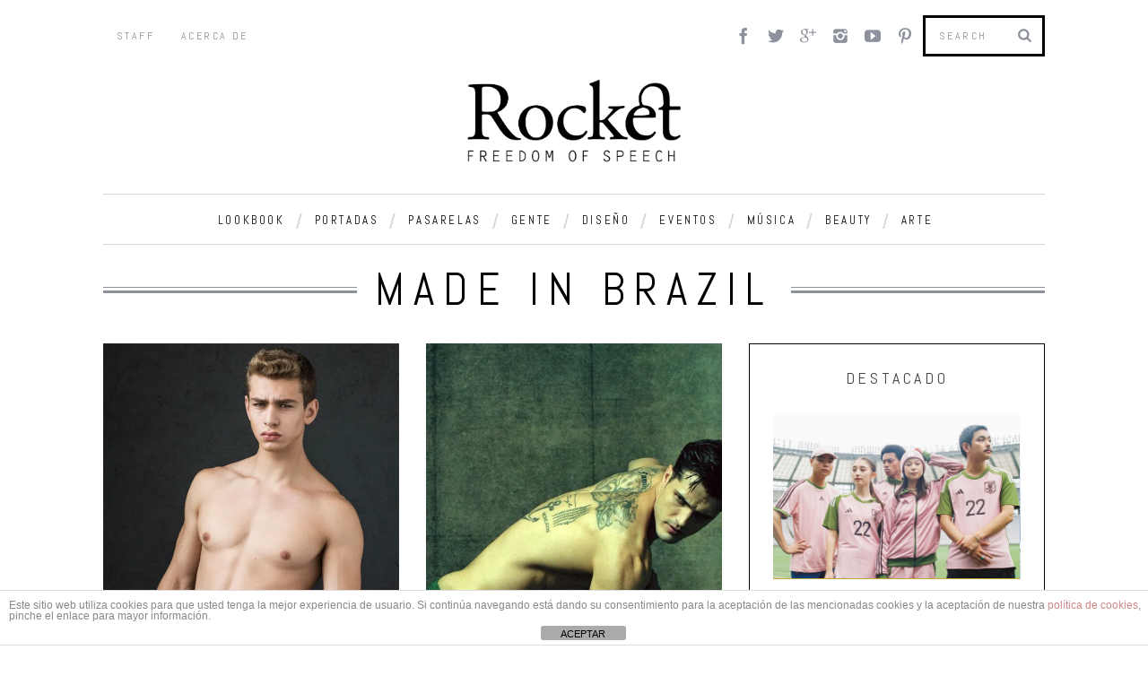

--- FILE ---
content_type: text/html; charset=UTF-8
request_url: https://rocketmagazine.net/etiqueta/made-in-brazil/
body_size: 15284
content:

<!DOCTYPE html>
<!--[if lt IE 9]><html lang="es" class="oldie"><![endif]-->
<!--[if (gte IE 9) | !(IE)]><!--><html lang="es" class="modern"><!--<![endif]-->
<head>
<meta charset="UTF-8" />
<title>Made In Brazil Archivos - Rocket MagazineRocket Magazine</title>

<!-- Always force latest IE rendering engine & Chrome Frame -->
<meta http-equiv="X-UA-Compatible" content="IE=edge,chrome=1" />

<!-- Meta Viewport -->
<meta name="viewport" content="width=device-width, initial-scale=1" />

<link rel="shortcut icon" href="http://rocketmagazine.net/wp-content/uploads/2014/07/favicon.png" />
<link rel="apple-touch-icon-precomposed" href="https://rocketmagazine.net/wp-content/themes/simplemag/images/retina-favicon.png" />


<!-- This site is optimized with the Yoast SEO plugin v12.4 - https://yoast.com/wordpress/plugins/seo/ -->
<meta name="robots" content="noindex,follow"/>
<meta property="og:locale" content="es_ES" />
<meta property="og:type" content="object" />
<meta property="og:title" content="Made In Brazil Archivos - Rocket Magazine" />
<meta property="og:url" content="https://rocketmagazine.net/etiqueta/made-in-brazil/" />
<meta property="og:site_name" content="Rocket Magazine" />
<script type='application/ld+json' class='yoast-schema-graph yoast-schema-graph--main'>{"@context":"https://schema.org","@graph":[{"@type":"WebSite","@id":"https://rocketmagazine.net/#website","url":"https://rocketmagazine.net/","name":"Rocket Magazine","potentialAction":{"@type":"SearchAction","target":"https://rocketmagazine.net/?s={search_term_string}","query-input":"required name=search_term_string"}},{"@type":"CollectionPage","@id":"https://rocketmagazine.net/etiqueta/made-in-brazil/#webpage","url":"https://rocketmagazine.net/etiqueta/made-in-brazil/","inLanguage":"es","name":"Made In Brazil Archivos - Rocket Magazine","isPartOf":{"@id":"https://rocketmagazine.net/#website"}}]}</script>
<!-- / Yoast SEO plugin. -->

<link rel='dns-prefetch' href='//s0.wp.com' />
<link rel='dns-prefetch' href='//maxcdn.bootstrapcdn.com' />
<link rel='dns-prefetch' href='//fonts.googleapis.com' />
<link rel='dns-prefetch' href='//s.w.org' />
<link rel="alternate" type="application/rss+xml" title="Rocket Magazine &raquo; Feed" href="https://rocketmagazine.net/feed/" />
<link rel="alternate" type="application/rss+xml" title="Rocket Magazine &raquo; RSS de los comentarios" href="https://rocketmagazine.net/comments/feed/" />
<link rel="alternate" type="application/rss+xml" title="Rocket Magazine &raquo; Made In Brazil RSS de la etiqueta" href="https://rocketmagazine.net/etiqueta/made-in-brazil/feed/" />
		<script type="text/javascript">
			window._wpemojiSettings = {"baseUrl":"https:\/\/s.w.org\/images\/core\/emoji\/11\/72x72\/","ext":".png","svgUrl":"https:\/\/s.w.org\/images\/core\/emoji\/11\/svg\/","svgExt":".svg","source":{"concatemoji":"https:\/\/rocketmagazine.net\/wp-includes\/js\/wp-emoji-release.min.js?ver=4.9.28"}};
			!function(e,a,t){var n,r,o,i=a.createElement("canvas"),p=i.getContext&&i.getContext("2d");function s(e,t){var a=String.fromCharCode;p.clearRect(0,0,i.width,i.height),p.fillText(a.apply(this,e),0,0);e=i.toDataURL();return p.clearRect(0,0,i.width,i.height),p.fillText(a.apply(this,t),0,0),e===i.toDataURL()}function c(e){var t=a.createElement("script");t.src=e,t.defer=t.type="text/javascript",a.getElementsByTagName("head")[0].appendChild(t)}for(o=Array("flag","emoji"),t.supports={everything:!0,everythingExceptFlag:!0},r=0;r<o.length;r++)t.supports[o[r]]=function(e){if(!p||!p.fillText)return!1;switch(p.textBaseline="top",p.font="600 32px Arial",e){case"flag":return s([55356,56826,55356,56819],[55356,56826,8203,55356,56819])?!1:!s([55356,57332,56128,56423,56128,56418,56128,56421,56128,56430,56128,56423,56128,56447],[55356,57332,8203,56128,56423,8203,56128,56418,8203,56128,56421,8203,56128,56430,8203,56128,56423,8203,56128,56447]);case"emoji":return!s([55358,56760,9792,65039],[55358,56760,8203,9792,65039])}return!1}(o[r]),t.supports.everything=t.supports.everything&&t.supports[o[r]],"flag"!==o[r]&&(t.supports.everythingExceptFlag=t.supports.everythingExceptFlag&&t.supports[o[r]]);t.supports.everythingExceptFlag=t.supports.everythingExceptFlag&&!t.supports.flag,t.DOMReady=!1,t.readyCallback=function(){t.DOMReady=!0},t.supports.everything||(n=function(){t.readyCallback()},a.addEventListener?(a.addEventListener("DOMContentLoaded",n,!1),e.addEventListener("load",n,!1)):(e.attachEvent("onload",n),a.attachEvent("onreadystatechange",function(){"complete"===a.readyState&&t.readyCallback()})),(n=t.source||{}).concatemoji?c(n.concatemoji):n.wpemoji&&n.twemoji&&(c(n.twemoji),c(n.wpemoji)))}(window,document,window._wpemojiSettings);
		</script>
		<style type="text/css">
img.wp-smiley,
img.emoji {
	display: inline !important;
	border: none !important;
	box-shadow: none !important;
	height: 1em !important;
	width: 1em !important;
	margin: 0 .07em !important;
	vertical-align: -0.1em !important;
	background: none !important;
	padding: 0 !important;
}
</style>
<link rel='stylesheet' id='pibfi_pinterest_style-css'  href='http://rocketmagazine.net/wp-content/plugins/pinterest-pin-it-button-for-images/ppibfi_pinterest.css?ver=4.9.28' type='text/css' media='all' />
<link rel='stylesheet' id='front-estilos-css'  href='https://rocketmagazine.net/wp-content/plugins/asesor-cookies-para-la-ley-en-espana/html/front/estilos.css?ver=4.9.28' type='text/css' media='all' />
<link rel='stylesheet' id='easy_author_image-css'  href='https://rocketmagazine.net/wp-content/plugins/easy-author-image/css/easy-author-image.css?ver=4.9.28' type='text/css' media='all' />
<link rel='stylesheet' id='responsive-lightbox-nivo-css'  href='https://rocketmagazine.net/wp-content/plugins/responsive-lightbox/assets/nivo/nivo-lightbox.min.css?ver=2.3.0' type='text/css' media='all' />
<link rel='stylesheet' id='responsive-lightbox-nivo-default-css'  href='https://rocketmagazine.net/wp-content/plugins/responsive-lightbox/assets/nivo/themes/default/default.css?ver=2.3.0' type='text/css' media='all' />
<link rel='stylesheet' id='framework-css'  href='https://rocketmagazine.net/wp-content/themes/simplemag/css/framework.css?ver=4.9.28' type='text/css' media='all' />
<link rel='stylesheet' id='icons-css'  href='https://rocketmagazine.net/wp-content/themes/simplemag/css/icons.css?ver=4.9.28' type='text/css' media='all' />
<link rel='stylesheet' id='main-style-css'  href='https://rocketmagazine.net/wp-content/themes/simplemag/style.css?ver=4.9.28' type='text/css' media='all' />
<link rel='stylesheet' id='jr-insta-styles-css'  href='https://rocketmagazine.net/wp-content/plugins/instagram-slider-widget/assets/css/jr-insta.css?ver=1.9.0' type='text/css' media='all' />
<link rel='stylesheet' id='wis_font-awesome-css'  href='https://maxcdn.bootstrapcdn.com/font-awesome/4.7.0/css/font-awesome.min.css?ver=4.9.28' type='text/css' media='all' />
<link rel='stylesheet' id='wis_instag-slider-css'  href='https://rocketmagazine.net/wp-content/plugins/instagram-slider-widget/assets/css/instag-slider.css?ver=1.9.0' type='text/css' media='all' />
<link rel='stylesheet' id='wis_wis-header-css'  href='https://rocketmagazine.net/wp-content/plugins/instagram-slider-widget/assets/css/wis-header.css?ver=1.9.0' type='text/css' media='all' />
<link rel='stylesheet' id='wis_wyt-font-awesome-css'  href='https://maxcdn.bootstrapcdn.com/font-awesome/4.7.0/css/font-awesome.min.css?ver=4.9.28' type='text/css' media='all' />
<link rel='stylesheet' id='wis_wyt-instag-slider-css'  href='https://rocketmagazine.net/wp-content/plugins/instagram-slider-widget/components/youtube/assets/css/templates.css?ver=1.9.0' type='text/css' media='all' />
<link rel='stylesheet' id='wis_wyt-header-css'  href='https://rocketmagazine.net/wp-content/plugins/instagram-slider-widget/components/youtube/assets/css/wyt-header.css?ver=1.9.0' type='text/css' media='all' />
<!-- Inline jetpack_facebook_likebox -->
<style id='jetpack_facebook_likebox-inline-css' type='text/css'>
.widget_facebook_likebox {
	overflow: hidden;
}

</style>
<link rel='stylesheet' id='google-fonts-css'  href='https://fonts.googleapis.com/css?subset=latin%2Clatin-ext%2Ccyrillic%2Ccyrillic-ext&#038;family=Lato%3A300%2C300italic%2C400%2C400italic%2C700%2C700italic%2C900%2C900italic%7CAbel%3A300%2C300italic%2C400%2C400italic%2C700%2C700italic%2C900%2C900italic+rel%3D%27stylesheet%27+type%3D%27text%2Fcss&#038;ver=4.9.28' type='text/css' media='all' />
<link rel='stylesheet' id='jetpack_css-css'  href='https://rocketmagazine.net/wp-content/plugins/jetpack/css/jetpack.css?ver=7.1.5' type='text/css' media='all' />
<script type='text/javascript' src='https://rocketmagazine.net/wp-includes/js/jquery/jquery.js?ver=1.12.4'></script>
<script type='text/javascript' src='https://rocketmagazine.net/wp-includes/js/jquery/jquery-migrate.min.js?ver=1.4.1'></script>
<script type='text/javascript' src='http://rocketmagazine.net/wp-content/plugins/pinterest-pin-it-button-for-images/ppibfi_pinterest.js?ver=4.9.28'></script>
<script type='text/javascript'>
/* <![CDATA[ */
var cdp_cookies_info = {"url_plugin":"https:\/\/rocketmagazine.net\/wp-content\/plugins\/asesor-cookies-para-la-ley-en-espana\/plugin.php","url_admin_ajax":"https:\/\/rocketmagazine.net\/wp-admin\/admin-ajax.php"};
/* ]]> */
</script>
<script type='text/javascript' src='https://rocketmagazine.net/wp-content/plugins/asesor-cookies-para-la-ley-en-espana/html/front/principal.js?ver=4.9.28'></script>
<script type='text/javascript' src='https://rocketmagazine.net/wp-content/plugins/responsive-lightbox/assets/nivo/nivo-lightbox.min.js?ver=2.3.0'></script>
<script type='text/javascript' src='https://rocketmagazine.net/wp-content/plugins/responsive-lightbox/assets/infinitescroll/infinite-scroll.pkgd.min.js?ver=4.9.28'></script>
<script type='text/javascript'>
/* <![CDATA[ */
var rlArgs = {"script":"nivo","selector":"lightbox","customEvents":"","activeGalleries":"1","effect":"fade","clickOverlayToClose":"1","keyboardNav":"1","errorMessage":"The requested content cannot be loaded. Please try again later.","woocommerce_gallery":"0","ajaxurl":"https:\/\/rocketmagazine.net\/wp-admin\/admin-ajax.php","nonce":"aaa56f06c6"};
/* ]]> */
</script>
<script type='text/javascript' src='https://rocketmagazine.net/wp-content/plugins/responsive-lightbox/js/front.js?ver=2.3.0'></script>
<script type='text/javascript' src='https://rocketmagazine.net/wp-content/plugins/instagram-slider-widget/assets/js/jquery.flexslider-min.js?ver=1.9.0'></script>
<script type='text/javascript' src='https://rocketmagazine.net/wp-content/plugins/instagram-slider-widget/components/youtube/assets/js/jquery.flexslider-min.js?ver=1.9.0'></script>
<link rel='https://api.w.org/' href='https://rocketmagazine.net/wp-json/' />
<link rel="EditURI" type="application/rsd+xml" title="RSD" href="https://rocketmagazine.net/xmlrpc.php?rsd" />
<link rel="wlwmanifest" type="application/wlwmanifest+xml" href="https://rocketmagazine.net/wp-includes/wlwmanifest.xml" /> 
<meta name="generator" content="WordPress 4.9.28" />

<link rel='dns-prefetch' href='//v0.wordpress.com'/>
<link rel='dns-prefetch' href='//i0.wp.com'/>
<link rel='dns-prefetch' href='//i1.wp.com'/>
<link rel='dns-prefetch' href='//i2.wp.com'/>
<link rel='dns-prefetch' href='//widgets.wp.com'/>
<link rel='dns-prefetch' href='//s0.wp.com'/>
<link rel='dns-prefetch' href='//0.gravatar.com'/>
<link rel='dns-prefetch' href='//1.gravatar.com'/>
<link rel='dns-prefetch' href='//2.gravatar.com'/>
<style type='text/css'>img#wpstats{display:none}</style><style>
/* Theme Options Styling */
body {font-family:'Lato', Arial, Verdana, 'Helvetica Neue', Helvetica, sans-serif;}
h1, h2, h3, h4, h5, h6, .tagline, .sub-title, .menu a, .widget_pages, .widget_categories, .entry-meta, .entry-note, .read-more, #submit, .single .entry-content > p:first-of-type:first-letter, input#s, .widget_ti-about-site p, .comments .vcard, #respond label, .copyright, #wp-calendar tbody, .latest-reviews i, .score-box .total {font-family: 'Abel', Arial, Verdana, 'Helvetica Neue', Helvetica, sans-serif; font-weight:400;}
.sub-menu ul li a:hover, .secondary-menu a:hover, .secondary-menu .current_page_item > a, .top-strip nav > ul > li:hover > a, .footer-sidebar .widget h3 {color:#C4A93F !important;}
#masthead .main-menu > ul > li.sub-hover > a:after{border-color:transparent transparent #C4A93F;}
#masthead .main-menu > ul > li{font-size:14px;}
#masthead .main-menu .sub-menu{border-top-color:#C4A93F;}
.widget_ti_most_commented span i:after{border-top-color:#C4A93F;border-left-color:#C4A93F;}
.entry-image, .page-numbers .current, .link-pages span, .score-line span, .widget_ti_most_commented span {background-color:#C4A93F;}
.modern .posts-slider figure:before {background-color:#C4A93F;opacity:0.1;}
.posts-slider:hover figure:before {opacity:0.7;}
::selection {background-color:#C4A93F;}
::-moz-selection {background-color:#C4A93F;}
/* Custom CSS */
span.at:before{content:"@";}
#masthead #branding {margin: 0 auto 30px auto;}
.widget_facebook_likebox iframe {max-width: 100%;}
#masthead .logo img {width:250px;}
#masthead .main-menu, .pagination ul {
border-bottom: 1px solid #D6D6E0;
border-top: 1px solid #D6D6E0;}
div.sharedaddy div.sd-content ul li {padding-left: 0}
div.sharedaddy h3.sd-title {
font-family: "Abel",Arial,Verdana,"Helvetica Neue",Helvetica,sans-serif;
font-weight: 400;
font-size: 12px;
color: #8C919B;
text-transform: uppercase;}
.entry-content .addthis_toolbox {margin: 0 0 20px 0;}
.entry-content .addthis_toolbox.addthis_32x32_style {margin:0;}
#author-box .avatar {width: 17%;height: 17%;}
footer#footer .col-3 #first, footer#footer .col-3 .widget-area {width: 33%;}
.pibfi_pinterest {max-width:100%;}
.pibfi_pinterest:hover img {transition: none;opacity: 1;}
.pibfi_pinterest .xc_pin {width: 50px;height: 30px;background-size: 50px;background-repeat: no-repeat;left: 4px;}
@media only screen and (max-width: 800px) {footer#footer .col-3 #first, footer#footer .col-3 .widget-area {width: 100%;}}

#masthead .main-menu > ul > li { font-size: 13px; }
@media only screen and (max-width: 1199px) {
	#masthead .main-menu > ul > li > a, #masthead .main-menu > ul > li::after {
	    font-size: 1em !important;
	}
}</style>
<link rel="icon" href="https://i2.wp.com/rocketmagazine.net/wp-content/uploads/2016/03/Sin-título-12.jpg?fit=32%2C32&#038;ssl=1" sizes="32x32" />
<link rel="icon" href="https://i2.wp.com/rocketmagazine.net/wp-content/uploads/2016/03/Sin-título-12.jpg?fit=192%2C192&#038;ssl=1" sizes="192x192" />
<link rel="apple-touch-icon-precomposed" href="https://i2.wp.com/rocketmagazine.net/wp-content/uploads/2016/03/Sin-título-12.jpg?fit=180%2C180&#038;ssl=1" />
<meta name="msapplication-TileImage" content="https://i2.wp.com/rocketmagazine.net/wp-content/uploads/2016/03/Sin-título-12.jpg?fit=270%2C270&#038;ssl=1" />
</head>

<body class="archive tag tag-made-in-brazil tag-785">

<div id="outer-wrap">
    <div id="inner-wrap">

    <div id="pageslide">
        <a id="close-pageslide" href="#top"><i class="icon-remove-sign"></i></a>
    </div><!-- Sidebar in Mobile View -->

    <header id="masthead" role="banner" class="clearfix">
        
		<div class="top-strip color-site-white">
            <div class="wrapper clearfix">
            	
                
<form method="get" id="searchform" action="https://rocketmagazine.net/" role="search">
	<input type="text" name="s" id="s" value="Search" onfocus="if(this.value=='Search')this.value='';" onblur="if(this.value=='')this.value='Search';" />
    <button type="submit">
    	<i class="icon-search"></i>
    </button>
</form>                
                <ul class="social"><li><a href="https://www.facebook.com/RocketMagazineBarcelona" class="icon-facebook" target="_blank"></a></li><li><a href="https://twitter.com/RocketMagazine" class="icon-twitter" target="_blank"></a></li><li><a href="http://plus.google.com/+RocketmagazineNetS" class="icon-google-plus" target="_blank"></a></li><li><a href="https://www.instagram.com/rocket_magazine/" class="icon-instagram" target="_blank"></a></li><li><a href="https://www.youtube.com/user/RocketMagazineTV" class="icon-youtube" target="_blank"></a></li><li><a href="http://pinterest.com/rocketmagaizne" class="icon-pinterest" target="_blank"></a></li></ul>                
                <a id="open-pageslide" href="#pageslide"><i class="icon-menu"></i></a>
                
                <nav class="secondary-menu"><ul id="secondary-nav" class="menu"><li id="menu-item-9340" class="menu-item menu-item-type-post_type menu-item-object-page menu-item-9340"><a href="https://rocketmagazine.net/staff/">Staff</a></li>
<li id="menu-item-9341" class="menu-item menu-item-type-post_type menu-item-object-page menu-item-9341"><a href="https://rocketmagazine.net/acerca-de-rocket-magazine/">Acerca de</a></li>
</ul></nav>            </div><!-- .wrapper -->
        </div><!-- .top-strip -->
        
        
        <div class="wrapper">
        	
            <div id="branding" class="animated">
                <!-- Logo -->
				                <a class="logo" href="https://rocketmagazine.net/">
                    <img src="http://rocketmagazine.net/wp-content/uploads/2022/03/LOGO-WEB-ROCKET.png" alt="Rocket Magazine - " title="Rocket Magazine - " />
                </a>
                <!-- End Logo -->
                
                                <span class="tagline">
                                    </span>
                            </div>
            
            <style type="text/css">
	#bxl {margin: 0 0 30px 0; padding: 0; line-height: 0; text-align: center;}
	#bxl > a {display:block;}
	#bxl > a > img {width: 100%;}
	#masthead #bxl {
		-webkit-animation-name: fadeIn;
		-moz-animation-name: fadeIn;
		-o-animation-name: fadeIn;
		animation-name: fadeIn;
		-webkit-animation-delay: 0.2s;
		-moz-animation-delay: 0.2s;
		-ms-animation-delay: 0.2s;
		-o-animation-delay: 0.2s;
		animation-delay: 0.2s;
	}
</style>


            
            <nav class="animated main-menu"><ul id="main-nav" class="menu"><li id="menu-item-9160" class="menu-item menu-item-type-taxonomy menu-item-object-category"><a href="https://rocketmagazine.net/categoria/lookbooks/">Lookbook</a><div class="sub-menu"><ul class="sub-posts">
								<li>
									<figure>
										<a href="https://rocketmagazine.net/licong-gong-fw-22/"><img src="https://i0.wp.com/rocketmagazine.net/wp-content/uploads/2022/03/1070b538-7575-41ec-af6a-61c344fc722a.jpeg?resize=296%2C197&ssl=1" alt="LICONG GONG FW 22" width="296" height="197" /></a>
									</figure>
									<a href="https://rocketmagazine.net/licong-gong-fw-22/">LICONG GONG FW 22</a>
								</li>
								<li>
									<figure>
										<a href="https://rocketmagazine.net/esau-yori-fw-22/"><img src="https://i1.wp.com/rocketmagazine.net/wp-content/uploads/2022/03/esau-yori-1.jpeg?resize=296%2C197&ssl=1" alt="ESAU YORI FW 22" width="296" height="197" /></a>
									</figure>
									<a href="https://rocketmagazine.net/esau-yori-fw-22/">ESAU YORI FW 22</a>
								</li>
								<li>
									<figure>
										<a href="https://rocketmagazine.net/jw-anderson-uniqlo-ss-22/"><img src="https://i0.wp.com/rocketmagazine.net/wp-content/uploads/2022/03/Captura-de-Pantalla-2022-03-12-a-las-15.50.24.png?resize=296%2C197&ssl=1" alt="JW ANDERSON UNIQLO SS 22" width="296" height="197" /></a>
									</figure>
									<a href="https://rocketmagazine.net/jw-anderson-uniqlo-ss-22/">JW ANDERSON UNIQLO SS 22</a>
								</li></ul></div>
</li>
<li id="menu-item-27122" class="menu-item menu-item-type-taxonomy menu-item-object-category"><a href="https://rocketmagazine.net/categoria/portadas/">Portadas</a><div class="sub-menu"><ul class="sub-posts">
								<li>
									<figure>
										<a href="https://rocketmagazine.net/cruz-beckham-for-i-d/"><img src="https://i1.wp.com/rocketmagazine.net/wp-content/uploads/2022/03/CRUZ-BECKHAM.jpeg?resize=296%2C197&ssl=1" alt="CRUZ BECKHAM FOR i-D" width="296" height="197" /></a>
									</figure>
									<a href="https://rocketmagazine.net/cruz-beckham-for-i-d/">CRUZ BECKHAM FOR i-D</a>
								</li>
								<li>
									<figure>
										<a href="https://rocketmagazine.net/38451-2/"><img src="https://i0.wp.com/rocketmagazine.net/wp-content/uploads/2022/03/style_61c07d4895bbf-1200x1617-1.jpeg?resize=296%2C197&ssl=1" alt="V x BTS GQ COVER 2022" width="296" height="197" /></a>
									</figure>
									<a href="https://rocketmagazine.net/38451-2/">V x BTS GQ COVER 2022</a>
								</li>
								<li>
									<figure>
										<a href="https://rocketmagazine.net/stephen-james-para-mens-health-espana-octubre/"><img src="https://i2.wp.com/rocketmagazine.net/wp-content/uploads/2015/09/Stephen-James-Mens-Health-October-2015-01-620x839.jpg?resize=296%2C197&ssl=1" alt="STEPHEN JAMES PARA MEN&#8217;S HEALTH ESPAÑA OCTUBRE" width="296" height="197" /></a>
									</figure>
									<a href="https://rocketmagazine.net/stephen-james-para-mens-health-espana-octubre/">STEPHEN JAMES PARA MEN&#8217;S HEALTH ESPAÑA OCTUBRE</a>
								</li></ul></div>
</li>
<li id="menu-item-9161" class="menu-item menu-item-type-taxonomy menu-item-object-category"><a href="https://rocketmagazine.net/categoria/pasarelas/">Pasarelas</a><div class="sub-menu"><ul class="sub-posts">
								<li>
									<figure>
										<a href="https://rocketmagazine.net/jaquemus-le-splash/"><img src="https://i2.wp.com/rocketmagazine.net/wp-content/uploads/2022/03/jaquemus-le-splash.jpeg?resize=296%2C197&ssl=1" alt="JAQUEMUS LE SPLASH" width="296" height="197" /></a>
									</figure>
									<a href="https://rocketmagazine.net/jaquemus-le-splash/">JAQUEMUS LE SPLASH</a>
								</li>
								<li>
									<figure>
										<a href="https://rocketmagazine.net/alled-martinez-fw22/"><img src="https://i0.wp.com/rocketmagazine.net/wp-content/uploads/2022/03/alled-martinez.jpeg?resize=296%2C197&ssl=1" alt="ALLED MARTINEZ FW22" width="296" height="197" /></a>
									</figure>
									<a href="https://rocketmagazine.net/alled-martinez-fw22/">ALLED MARTINEZ FW22</a>
								</li>
								<li>
									<figure>
										<a href="https://rocketmagazine.net/chanel-primavera-verano-2016/"><img src="https://i1.wp.com/rocketmagazine.net/wp-content/uploads/2015/10/CHANEL-SPRING-SUMMER-2016.jpg?resize=296%2C197&ssl=1" alt="CHANEL PRIMAVERA VERANO 2016" width="296" height="197" /></a>
									</figure>
									<a href="https://rocketmagazine.net/chanel-primavera-verano-2016/">CHANEL PRIMAVERA VERANO 2016</a>
								</li></ul></div>
</li>
<li id="menu-item-9164" class="menu-item menu-item-type-taxonomy menu-item-object-category"><a href="https://rocketmagazine.net/categoria/gente/">Gente</a><div class="sub-menu"><ul class="sub-posts">
								<li>
									<figure>
										<a href="https://rocketmagazine.net/usa-soccer-team-rainbow-logo/"><img src="https://i0.wp.com/rocketmagazine.net/wp-content/uploads/2022/11/Captura-de-pantalla-2022-11-17-a-las-20.37.43.png?resize=296%2C197&ssl=1" alt="USA SOCCER TEAM RAINBOW LOGO" width="296" height="197" /></a>
									</figure>
									<a href="https://rocketmagazine.net/usa-soccer-team-rainbow-logo/">USA SOCCER TEAM RAINBOW LOGO</a>
								</li>
								<li>
									<figure>
										<a href="https://rocketmagazine.net/we-crashed/"><img src="https://i0.wp.com/rocketmagazine.net/wp-content/uploads/2022/03/6e30995e-907a-4cb8-bc0d-2afd7923ef33.jpeg?resize=296%2C197&ssl=1" alt="WE CRASHED" width="296" height="197" /></a>
									</figure>
									<a href="https://rocketmagazine.net/we-crashed/">WE CRASHED</a>
								</li>
								<li>
									<figure>
										<a href="https://rocketmagazine.net/everybody-stand-with-ukraine/"><img src="https://i0.wp.com/rocketmagazine.net/wp-content/uploads/2022/03/Captura-de-Pantalla-2022-03-11-a-las-19.21.39.png?resize=296%2C197&ssl=1" alt="EVERYBODY STAND WITH UKRAINE" width="296" height="197" /></a>
									</figure>
									<a href="https://rocketmagazine.net/everybody-stand-with-ukraine/">EVERYBODY STAND WITH UKRAINE</a>
								</li></ul></div>
</li>
<li id="menu-item-9583" class="menu-item menu-item-type-taxonomy menu-item-object-category"><a href="https://rocketmagazine.net/categoria/diseno/">Diseño</a><div class="sub-menu"><ul class="sub-posts">
								<li>
									<figure>
										<a href="https://rocketmagazine.net/adidas-japan-national-football-team-collection-designed-by-nigo/"><img src="https://i2.wp.com/rocketmagazine.net/wp-content/uploads/2022/11/Captura-de-pantalla-2022-11-17-a-las-20.09.00.png?resize=296%2C197&ssl=1" alt="adidas Japan National Football Team Collection Designed by NIGO" width="296" height="197" /></a>
									</figure>
									<a href="https://rocketmagazine.net/adidas-japan-national-football-team-collection-designed-by-nigo/">adidas Japan National Football Team Collection Designed by NIGO</a>
								</li>
								<li>
									<figure>
										<a href="https://rocketmagazine.net/gucci-restaurante-seoul-korea/"><img src="https://i0.wp.com/rocketmagazine.net/wp-content/uploads/2022/03/gucci.jpeg?resize=296%2C197&ssl=1" alt="GUCCI RESTAURANTE SEOUL KOREA" width="296" height="197" /></a>
									</figure>
									<a href="https://rocketmagazine.net/gucci-restaurante-seoul-korea/">GUCCI RESTAURANTE SEOUL KOREA</a>
								</li>
								<li>
									<figure>
										<a href="https://rocketmagazine.net/telfar-global-cobalt/"><img src="https://i1.wp.com/rocketmagazine.net/wp-content/uploads/2022/03/cobalt.jpeg?resize=296%2C197&ssl=1" alt="TELFAR GLOBAL COBALT" width="296" height="197" /></a>
									</figure>
									<a href="https://rocketmagazine.net/telfar-global-cobalt/">TELFAR GLOBAL COBALT</a>
								</li></ul></div>
</li>
<li id="menu-item-9157" class="menu-item menu-item-type-taxonomy menu-item-object-category"><a href="https://rocketmagazine.net/categoria/eventos/">Eventos</a><div class="sub-menu"><ul class="sub-posts">
								<li>
									<figure>
										<a href="https://rocketmagazine.net/american-buffalo/"><img src="https://i2.wp.com/rocketmagazine.net/wp-content/uploads/2022/03/american.jpeg?resize=296%2C197&ssl=1" alt="AMERICAN BUFFALO" width="296" height="197" /></a>
									</figure>
									<a href="https://rocketmagazine.net/american-buffalo/">AMERICAN BUFFALO</a>
								</li>
								<li>
									<figure>
										<a href="https://rocketmagazine.net/affordable-art-fair-nyc-spring/"><img src="https://i0.wp.com/rocketmagazine.net/wp-content/uploads/2022/03/AAF_2022_NY_04_Web-image_w960xh634px_v1.jpeg?resize=296%2C197&ssl=1" alt="AFFORDABLE ART FAIR NYC SPRING" width="296" height="197" /></a>
									</figure>
									<a href="https://rocketmagazine.net/affordable-art-fair-nyc-spring/">AFFORDABLE ART FAIR NYC SPRING</a>
								</li>
								<li>
									<figure>
										<a href="https://rocketmagazine.net/art-basel-miami-2019/"><img src="https://i0.wp.com/rocketmagazine.net/wp-content/uploads/2019/11/Captura-de-Pantalla-2019-11-24-a-las-20.44.05.png?resize=296%2C197&ssl=1" alt="Art Basel MIAMI 2019" width="296" height="197" /></a>
									</figure>
									<a href="https://rocketmagazine.net/art-basel-miami-2019/">Art Basel MIAMI 2019</a>
								</li></ul></div>
</li>
<li id="menu-item-9158" class="menu-item menu-item-type-taxonomy menu-item-object-category"><a href="https://rocketmagazine.net/categoria/musica/">Música</a><div class="sub-menu"><ul class="sub-posts">
								<li>
									<figure>
										<a href="https://rocketmagazine.net/stivijoes/"><img src="https://i2.wp.com/rocketmagazine.net/wp-content/uploads/2022/03/stivijoes-musica.jpeg?resize=296%2C197&ssl=1" alt="STIVIJOES" width="296" height="197" /></a>
									</figure>
									<a href="https://rocketmagazine.net/stivijoes/">STIVIJOES</a>
								</li>
								<li>
									<figure>
										<a href="https://rocketmagazine.net/motomami/"><img src="https://i0.wp.com/rocketmagazine.net/wp-content/uploads/2022/03/motomami.jpeg?resize=296%2C197&ssl=1" alt="MOTOMAMI" width="296" height="197" /></a>
									</figure>
									<a href="https://rocketmagazine.net/motomami/">MOTOMAMI</a>
								</li>
								<li>
									<figure>
										<a href="https://rocketmagazine.net/primavera-sound-2022/"><img src="https://i2.wp.com/rocketmagazine.net/wp-content/uploads/2022/03/Captura-de-Pantalla-2022-03-11-a-las-19.01.40.png?resize=296%2C197&ssl=1" alt="PRIMAVERA SOUND 2022" width="296" height="197" /></a>
									</figure>
									<a href="https://rocketmagazine.net/primavera-sound-2022/">PRIMAVERA SOUND 2022</a>
								</li></ul></div>
</li>
<li id="menu-item-38518" class="menu-item menu-item-type-taxonomy menu-item-object-category"><a href="https://rocketmagazine.net/categoria/beauty/">Beauty</a><div class="sub-menu"><ul class="sub-posts">
								<li>
									<figure>
										<a href="https://rocketmagazine.net/yoga-loft/"><img src="https://i2.wp.com/rocketmagazine.net/wp-content/uploads/2022/03/yoga-loft.jpeg?resize=296%2C197&ssl=1" alt="YOGA LOFT" width="296" height="197" /></a>
									</figure>
									<a href="https://rocketmagazine.net/yoga-loft/">YOGA LOFT</a>
								</li>
								<li>
									<figure>
										<a href="https://rocketmagazine.net/fenty-skin-travel-kit/"><img src="https://i0.wp.com/rocketmagazine.net/wp-content/uploads/2022/03/trave-kit-fety-ski.jpeg?resize=296%2C197&ssl=1" alt="FENTY SKIN TRAVEL KIT" width="296" height="197" /></a>
									</figure>
									<a href="https://rocketmagazine.net/fenty-skin-travel-kit/">FENTY SKIN TRAVEL KIT</a>
								</li>
								<li>
									<figure>
										<a href="https://rocketmagazine.net/alexi-pavlov-best-haircut-ever/"><img src="https://i0.wp.com/rocketmagazine.net/wp-content/uploads/2022/03/alexi-pavlov.jpeg?resize=296%2C197&ssl=1" alt="ALEXI PAVLOV BEST HAIRCUT EVER" width="296" height="197" /></a>
									</figure>
									<a href="https://rocketmagazine.net/alexi-pavlov-best-haircut-ever/">ALEXI PAVLOV BEST HAIRCUT EVER</a>
								</li></ul></div>
</li>
<li id="menu-item-38640" class="menu-item menu-item-type-taxonomy menu-item-object-category"><a href="https://rocketmagazine.net/categoria/art/">Arte</a><div class="sub-menu"><ul class="sub-posts">
								<li>
									<figure>
										<a href="https://rocketmagazine.net/yes-jm/"><img src="https://i1.wp.com/rocketmagazine.net/wp-content/uploads/2022/03/c23c23e9-8325-4b3f-b43e-915df873a08e.jpeg?resize=296%2C197&ssl=1" alt="YES JM" width="296" height="197" /></a>
									</figure>
									<a href="https://rocketmagazine.net/yes-jm/">YES JM</a>
								</li></ul></div>
</li>
</ul></nav>    
        </div><!-- .wrapper -->     
    </header><!-- #masthead -->
	<section id="content" role="main" class="clearfix animated">
    	<div class="wrapper">

		            
            <header class="entry-header">
                <h1 class="entry-title page-title">
                    <span>
						                        Made In Brazil                
                                            </span>
                </h1>
            </header>
            
            
            
<section class="flexslider posts-slider loading">
                            
    <ul class="slides">
    
        
        
    </ul>
    
</section><!-- Slider -->
                    
            
			            <div class="grids">
                <div class="grid-8">
                        			
                    
                    
<section class="flexslider posts-slider loading">
                            
    <ul class="slides">
    
        
        
    </ul>
    
</section><!-- Slider -->
                    
                    
                                        
                    <div class="grids masonry-layout entries">
                    
<article class="grid-4 post-37142 post type-post status-publish format-standard has-post-thumbnail hentry category-editoriales tag-caian-maroni tag-greg-vaughan tag-made-in-brazil">

    <figure class="entry-image">
    	<a href="https://rocketmagazine.net/caian-maroni-por-greg-vaughan/">
			<img width="600" height="930" src="https://i0.wp.com/rocketmagazine.net/wp-content/uploads/2015/06/05191510.jpg?fit=600%2C930&amp;ssl=1" class="attachment-masonry-size size-masonry-size wp-post-image" alt="" srcset="https://i0.wp.com/rocketmagazine.net/wp-content/uploads/2015/06/05191510.jpg?w=750&amp;ssl=1 750w, https://i0.wp.com/rocketmagazine.net/wp-content/uploads/2015/06/05191510.jpg?resize=193%2C300&amp;ssl=1 193w, https://i0.wp.com/rocketmagazine.net/wp-content/uploads/2015/06/05191510.jpg?resize=660%2C1024&amp;ssl=1 660w, https://i0.wp.com/rocketmagazine.net/wp-content/uploads/2015/06/05191510.jpg?resize=600%2C930&amp;ssl=1 600w, https://i0.wp.com/rocketmagazine.net/wp-content/uploads/2015/06/05191510.jpg?resize=374%2C580&amp;ssl=1 374w" sizes="(max-width: 600px) 100vw, 600px" data-attachment-id="37147" data-permalink="https://rocketmagazine.net/caian-maroni-por-greg-vaughan/attachment/05191510/" data-orig-file="https://i0.wp.com/rocketmagazine.net/wp-content/uploads/2015/06/05191510.jpg?fit=750%2C1163&amp;ssl=1" data-orig-size="750,1163" data-comments-opened="1" data-image-meta="{&quot;aperture&quot;:&quot;0&quot;,&quot;credit&quot;:&quot;&quot;,&quot;camera&quot;:&quot;&quot;,&quot;caption&quot;:&quot;&quot;,&quot;created_timestamp&quot;:&quot;0&quot;,&quot;copyright&quot;:&quot;&quot;,&quot;focal_length&quot;:&quot;0&quot;,&quot;iso&quot;:&quot;0&quot;,&quot;shutter_speed&quot;:&quot;0&quot;,&quot;title&quot;:&quot;&quot;,&quot;orientation&quot;:&quot;1&quot;}" data-image-title="05191510" data-image-description="" data-medium-file="https://i0.wp.com/rocketmagazine.net/wp-content/uploads/2015/06/05191510.jpg?fit=193%2C300&amp;ssl=1" data-large-file="https://i0.wp.com/rocketmagazine.net/wp-content/uploads/2015/06/05191510.jpg?fit=660%2C1024&amp;ssl=1" />    	</a>
    </figure>
        
    <header class="entry-header">
        <div class="entry-meta">
           <span class="entry-category"><a href="https://rocketmagazine.net/categoria/editoriales/" >Editoriales</a></span>
           <span class="entry-date">junio 15, 2015</span>
        </div>
        <h2 class="entry-title">
            <a href="https://rocketmagazine.net/caian-maroni-por-greg-vaughan/">CAIAN MARONI POR GREG VAUGHAN</a>
        </h2>
            </header>
	    
        <div class="entry-summary">
        <p>El nuevo número de Made In Brazil cuenta con esta editorial de retratos de este young top model Caian Maroni fotografiado por Greg Vaughan.</p>
    </div>
        
</article>
<article class="grid-4 post-36891 post type-post status-publish format-standard has-post-thumbnail hentry category-editoriales tag-diego-miguel tag-editorial tag-made-in-brazil tag-matthew-brooks tag-topmodel">

    <figure class="entry-image">
    	<a href="https://rocketmagazine.net/diego-miguel-para-made-in-brazil/">
			<img width="600" height="828" src="https://i1.wp.com/rocketmagazine.net/wp-content/uploads/2015/06/Diego-Miguel-Made-In-Brazil-Matthew-Brookes-05-620x856.jpg?fit=600%2C828&amp;ssl=1" class="attachment-masonry-size size-masonry-size wp-post-image" alt="" srcset="https://i1.wp.com/rocketmagazine.net/wp-content/uploads/2015/06/Diego-Miguel-Made-In-Brazil-Matthew-Brookes-05-620x856.jpg?resize=620%2C856&amp;ssl=1 620w, https://i1.wp.com/rocketmagazine.net/wp-content/uploads/2015/06/Diego-Miguel-Made-In-Brazil-Matthew-Brookes-05-620x856.jpg?resize=217%2C300&amp;ssl=1 217w, https://i1.wp.com/rocketmagazine.net/wp-content/uploads/2015/06/Diego-Miguel-Made-In-Brazil-Matthew-Brookes-05-620x856.jpg?resize=600%2C828&amp;ssl=1 600w, https://i1.wp.com/rocketmagazine.net/wp-content/uploads/2015/06/Diego-Miguel-Made-In-Brazil-Matthew-Brookes-05-620x856.jpg?resize=420%2C580&amp;ssl=1 420w" sizes="(max-width: 600px) 100vw, 600px" data-attachment-id="36896" data-permalink="https://rocketmagazine.net/diego-miguel-para-made-in-brazil/diego-miguel-made-in-brazil-matthew-brookes-05-620x856/" data-orig-file="https://i1.wp.com/rocketmagazine.net/wp-content/uploads/2015/06/Diego-Miguel-Made-In-Brazil-Matthew-Brookes-05-620x856.jpg?fit=620%2C856&amp;ssl=1" data-orig-size="620,856" data-comments-opened="1" data-image-meta="{&quot;aperture&quot;:&quot;0&quot;,&quot;credit&quot;:&quot;&quot;,&quot;camera&quot;:&quot;&quot;,&quot;caption&quot;:&quot;&quot;,&quot;created_timestamp&quot;:&quot;0&quot;,&quot;copyright&quot;:&quot;&quot;,&quot;focal_length&quot;:&quot;0&quot;,&quot;iso&quot;:&quot;0&quot;,&quot;shutter_speed&quot;:&quot;0&quot;,&quot;title&quot;:&quot;&quot;,&quot;orientation&quot;:&quot;0&quot;}" data-image-title="Diego-Miguel-Made-In-Brazil-Matthew-Brookes-05-620&#215;856" data-image-description="" data-medium-file="https://i1.wp.com/rocketmagazine.net/wp-content/uploads/2015/06/Diego-Miguel-Made-In-Brazil-Matthew-Brookes-05-620x856.jpg?fit=217%2C300&amp;ssl=1" data-large-file="https://i1.wp.com/rocketmagazine.net/wp-content/uploads/2015/06/Diego-Miguel-Made-In-Brazil-Matthew-Brookes-05-620x856.jpg?fit=620%2C856&amp;ssl=1" />    	</a>
    </figure>
        
    <header class="entry-header">
        <div class="entry-meta">
           <span class="entry-category"><a href="https://rocketmagazine.net/categoria/editoriales/" >Editoriales</a></span>
           <span class="entry-date">junio 12, 2015</span>
        </div>
        <h2 class="entry-title">
            <a href="https://rocketmagazine.net/diego-miguel-para-made-in-brazil/">DIEGO MIGUEL PARA MADE IN BRAZIL</a>
        </h2>
            </header>
	    
        <div class="entry-summary">
        <p>El nuevo número de Made In Brazil tiene esta editorial que nos encanta protagonicada por el topmodel Diego Miguel fotografiado por Matthew Brookes.</p>
    </div>
        
</article>
<article class="grid-4 post-36431 post type-post status-publish format-standard has-post-thumbnail hentry category-editoriales tag-gui-paganini tag-made-in-brazil tag-marlon-teixeira tag-top-model">

    <figure class="entry-image">
    	<a href="https://rocketmagazine.net/marlon-teixeira-para-made-in-brazil/">
			<img width="600" height="841" src="https://i2.wp.com/rocketmagazine.net/wp-content/uploads/2015/05/Marlon-Teixeira-by-Gui-Paganini_fy7.jpg?fit=600%2C841&amp;ssl=1" class="attachment-masonry-size size-masonry-size wp-post-image" alt="" srcset="https://i2.wp.com/rocketmagazine.net/wp-content/uploads/2015/05/Marlon-Teixeira-by-Gui-Paganini_fy7.jpg?w=800&amp;ssl=1 800w, https://i2.wp.com/rocketmagazine.net/wp-content/uploads/2015/05/Marlon-Teixeira-by-Gui-Paganini_fy7.jpg?resize=214%2C300&amp;ssl=1 214w, https://i2.wp.com/rocketmagazine.net/wp-content/uploads/2015/05/Marlon-Teixeira-by-Gui-Paganini_fy7.jpg?resize=731%2C1024&amp;ssl=1 731w, https://i2.wp.com/rocketmagazine.net/wp-content/uploads/2015/05/Marlon-Teixeira-by-Gui-Paganini_fy7.jpg?resize=600%2C841&amp;ssl=1 600w, https://i2.wp.com/rocketmagazine.net/wp-content/uploads/2015/05/Marlon-Teixeira-by-Gui-Paganini_fy7.jpg?resize=414%2C580&amp;ssl=1 414w" sizes="(max-width: 600px) 100vw, 600px" data-attachment-id="36438" data-permalink="https://rocketmagazine.net/marlon-teixeira-para-made-in-brazil/marlon-teixeira-by-gui-paganini_fy7/" data-orig-file="https://i2.wp.com/rocketmagazine.net/wp-content/uploads/2015/05/Marlon-Teixeira-by-Gui-Paganini_fy7.jpg?fit=800%2C1121&amp;ssl=1" data-orig-size="800,1121" data-comments-opened="1" data-image-meta="{&quot;aperture&quot;:&quot;0&quot;,&quot;credit&quot;:&quot;&quot;,&quot;camera&quot;:&quot;&quot;,&quot;caption&quot;:&quot;&quot;,&quot;created_timestamp&quot;:&quot;0&quot;,&quot;copyright&quot;:&quot;&quot;,&quot;focal_length&quot;:&quot;0&quot;,&quot;iso&quot;:&quot;0&quot;,&quot;shutter_speed&quot;:&quot;0&quot;,&quot;title&quot;:&quot;&quot;,&quot;orientation&quot;:&quot;0&quot;}" data-image-title="Marlon-Teixeira-by-Gui-Paganini_fy7" data-image-description="" data-medium-file="https://i2.wp.com/rocketmagazine.net/wp-content/uploads/2015/05/Marlon-Teixeira-by-Gui-Paganini_fy7.jpg?fit=214%2C300&amp;ssl=1" data-large-file="https://i2.wp.com/rocketmagazine.net/wp-content/uploads/2015/05/Marlon-Teixeira-by-Gui-Paganini_fy7.jpg?fit=690%2C967&amp;ssl=1" />    	</a>
    </figure>
        
    <header class="entry-header">
        <div class="entry-meta">
           <span class="entry-category"><a href="https://rocketmagazine.net/categoria/editoriales/" >Editoriales</a></span>
           <span class="entry-date">mayo 27, 2015</span>
        </div>
        <h2 class="entry-title">
            <a href="https://rocketmagazine.net/marlon-teixeira-para-made-in-brazil/">MARLON TEIXEIRA PARA MADE IN BRAZIL</a>
        </h2>
            </header>
	    
        <div class="entry-summary">
        <p>El top model brasileño Marlon Teixeira es fotografiado por Gui Paganini para Made in Brazil.</p>
    </div>
        
</article>
<article class="grid-4 post-36001 post type-post status-publish format-standard has-post-thumbnail hentry category-editoriales tag-brice-weber tag-exclusiva tag-made-in-brazil tag-marlon-teixeira">

    <figure class="entry-image">
    	<a href="https://rocketmagazine.net/marlon-teixeira-para-made-in-brazil-magazine-issue-9/">
			<img width="600" height="862" src="https://i1.wp.com/rocketmagazine.net/wp-content/uploads/2015/05/0507152.jpg?fit=600%2C862&amp;ssl=1" class="attachment-masonry-size size-masonry-size wp-post-image" alt="" srcset="https://i1.wp.com/rocketmagazine.net/wp-content/uploads/2015/05/0507152.jpg?w=750&amp;ssl=1 750w, https://i1.wp.com/rocketmagazine.net/wp-content/uploads/2015/05/0507152.jpg?resize=209%2C300&amp;ssl=1 209w, https://i1.wp.com/rocketmagazine.net/wp-content/uploads/2015/05/0507152.jpg?resize=712%2C1024&amp;ssl=1 712w, https://i1.wp.com/rocketmagazine.net/wp-content/uploads/2015/05/0507152.jpg?resize=600%2C862&amp;ssl=1 600w, https://i1.wp.com/rocketmagazine.net/wp-content/uploads/2015/05/0507152.jpg?resize=404%2C580&amp;ssl=1 404w" sizes="(max-width: 600px) 100vw, 600px" data-attachment-id="36007" data-permalink="https://rocketmagazine.net/marlon-teixeira-para-made-in-brazil-magazine-issue-9/attachment/0507152/" data-orig-file="https://i1.wp.com/rocketmagazine.net/wp-content/uploads/2015/05/0507152.jpg?fit=750%2C1078&amp;ssl=1" data-orig-size="750,1078" data-comments-opened="1" data-image-meta="{&quot;aperture&quot;:&quot;0&quot;,&quot;credit&quot;:&quot;&quot;,&quot;camera&quot;:&quot;&quot;,&quot;caption&quot;:&quot;&quot;,&quot;created_timestamp&quot;:&quot;0&quot;,&quot;copyright&quot;:&quot;&quot;,&quot;focal_length&quot;:&quot;0&quot;,&quot;iso&quot;:&quot;0&quot;,&quot;shutter_speed&quot;:&quot;0&quot;,&quot;title&quot;:&quot;&quot;,&quot;orientation&quot;:&quot;1&quot;}" data-image-title="0507152" data-image-description="" data-medium-file="https://i1.wp.com/rocketmagazine.net/wp-content/uploads/2015/05/0507152.jpg?fit=209%2C300&amp;ssl=1" data-large-file="https://i1.wp.com/rocketmagazine.net/wp-content/uploads/2015/05/0507152.jpg?fit=690%2C992&amp;ssl=1" />    	</a>
    </figure>
        
    <header class="entry-header">
        <div class="entry-meta">
           <span class="entry-category"><a href="https://rocketmagazine.net/categoria/editoriales/" >Editoriales</a></span>
           <span class="entry-date">mayo 11, 2015</span>
        </div>
        <h2 class="entry-title">
            <a href="https://rocketmagazine.net/marlon-teixeira-para-made-in-brazil-magazine-issue-9/">MARLON TEIXEIRA PARA MADE IN BRAZIL MAGAZINE ISSUE 9</a>
        </h2>
            </header>
	    
        <div class="entry-summary">
        <p>Rockets uno de nuestros modelos favoritos Marlon Teixeira es el protagonista del nuevo número en papel de Made in Brazil Magazine Número 9, ganas&#8230;</p>
    </div>
        
</article>
<article class="grid-4 post-33021 post type-post status-publish format-standard has-post-thumbnail hentry category-editoriales tag-eber-figueira tag-editorial tag-gabriel-loureiro tag-handsome-in-underwear tag-hottie tag-made-in-brazil tag-modelo-brasileno tag-modelo-en-calzoncillos tag-modelos-brasilenos tag-muscle tag-underwear-model">

    <figure class="entry-image">
    	<a href="https://rocketmagazine.net/gabriel-loureiro-por-eber-figueira-para-made-brazil/">
			<img width="600" height="813" src="https://i0.wp.com/rocketmagazine.net/wp-content/uploads/2015/02/gabriel_eber_02.jpg?fit=600%2C813&amp;ssl=1" class="attachment-masonry-size size-masonry-size wp-post-image" alt="" srcset="https://i0.wp.com/rocketmagazine.net/wp-content/uploads/2015/02/gabriel_eber_02.jpg?w=750&amp;ssl=1 750w, https://i0.wp.com/rocketmagazine.net/wp-content/uploads/2015/02/gabriel_eber_02.jpg?resize=221%2C300&amp;ssl=1 221w, https://i0.wp.com/rocketmagazine.net/wp-content/uploads/2015/02/gabriel_eber_02.jpg?resize=600%2C813&amp;ssl=1 600w, https://i0.wp.com/rocketmagazine.net/wp-content/uploads/2015/02/gabriel_eber_02.jpg?resize=428%2C580&amp;ssl=1 428w" sizes="(max-width: 600px) 100vw, 600px" data-attachment-id="33028" data-permalink="https://rocketmagazine.net/gabriel-loureiro-por-eber-figueira-para-made-brazil/gabriel_eber_02/" data-orig-file="https://i0.wp.com/rocketmagazine.net/wp-content/uploads/2015/02/gabriel_eber_02.jpg?fit=750%2C1016&amp;ssl=1" data-orig-size="750,1016" data-comments-opened="1" data-image-meta="{&quot;aperture&quot;:&quot;9&quot;,&quot;credit&quot;:&quot;&quot;,&quot;camera&quot;:&quot;Canon EOS 5D Mark III&quot;,&quot;caption&quot;:&quot;&quot;,&quot;created_timestamp&quot;:&quot;1409005994&quot;,&quot;copyright&quot;:&quot;&quot;,&quot;focal_length&quot;:&quot;96&quot;,&quot;iso&quot;:&quot;100&quot;,&quot;shutter_speed&quot;:&quot;0.002&quot;,&quot;title&quot;:&quot;&quot;,&quot;orientation&quot;:&quot;1&quot;}" data-image-title="gabriel_eber_02" data-image-description="" data-medium-file="https://i0.wp.com/rocketmagazine.net/wp-content/uploads/2015/02/gabriel_eber_02.jpg?fit=221%2C300&amp;ssl=1" data-large-file="https://i0.wp.com/rocketmagazine.net/wp-content/uploads/2015/02/gabriel_eber_02.jpg?fit=690%2C935&amp;ssl=1" />    	</a>
    </figure>
        
    <header class="entry-header">
        <div class="entry-meta">
           <span class="entry-category"><a href="https://rocketmagazine.net/categoria/editoriales/" >Editoriales</a></span>
           <span class="entry-date">febrero 19, 2015</span>
        </div>
        <h2 class="entry-title">
            <a href="https://rocketmagazine.net/gabriel-loureiro-por-eber-figueira-para-made-brazil/">GABRIEL LOUREIRO POR ÉBER FIGUEIRA PARA MADE IN BRAZIL</a>
        </h2>
            </header>
	    
        <div class="entry-summary">
        <p>Rockets somos muy fans de los modelos brasileños es por ello que presentamos a Gabriel Loureiro fotografiado por Éber Figueira para Made in Brazil.</p>
    </div>
        
</article>
<article class="grid-4 post-26664 post type-post status-publish format-standard has-post-thumbnail hentry category-editoriales tag-calvin-klein tag-cristiano-madureira tag-gato tag-handsome tag-lucas-garcez tag-made-in-brazil tag-modelo-brasileno tag-modelos-brasilenos">

    <figure class="entry-image">
    	<a href="https://rocketmagazine.net/lucas-garcez-por-cristiano-madureira-para-made-brazil/">
			<img width="600" height="900" src="https://i1.wp.com/rocketmagazine.net/wp-content/uploads/2014/11/1022147.jpg?fit=600%2C900&amp;ssl=1" class="attachment-masonry-size size-masonry-size wp-post-image" alt="" srcset="https://i1.wp.com/rocketmagazine.net/wp-content/uploads/2014/11/1022147.jpg?w=750&amp;ssl=1 750w, https://i1.wp.com/rocketmagazine.net/wp-content/uploads/2014/11/1022147.jpg?resize=200%2C300&amp;ssl=1 200w, https://i1.wp.com/rocketmagazine.net/wp-content/uploads/2014/11/1022147.jpg?resize=682%2C1024&amp;ssl=1 682w, https://i1.wp.com/rocketmagazine.net/wp-content/uploads/2014/11/1022147.jpg?resize=600%2C900&amp;ssl=1 600w, https://i1.wp.com/rocketmagazine.net/wp-content/uploads/2014/11/1022147.jpg?resize=386%2C580&amp;ssl=1 386w" sizes="(max-width: 600px) 100vw, 600px" data-attachment-id="26671" data-permalink="https://rocketmagazine.net/lucas-garcez-por-cristiano-madureira-para-made-brazil/attachment/1022147/" data-orig-file="https://i1.wp.com/rocketmagazine.net/wp-content/uploads/2014/11/1022147.jpg?fit=750%2C1125&amp;ssl=1" data-orig-size="750,1125" data-comments-opened="1" data-image-meta="{&quot;aperture&quot;:&quot;0&quot;,&quot;credit&quot;:&quot;&quot;,&quot;camera&quot;:&quot;&quot;,&quot;caption&quot;:&quot;&quot;,&quot;created_timestamp&quot;:&quot;0&quot;,&quot;copyright&quot;:&quot;&quot;,&quot;focal_length&quot;:&quot;0&quot;,&quot;iso&quot;:&quot;0&quot;,&quot;shutter_speed&quot;:&quot;0&quot;,&quot;title&quot;:&quot;&quot;,&quot;orientation&quot;:&quot;1&quot;}" data-image-title="1022147" data-image-description="" data-medium-file="https://i1.wp.com/rocketmagazine.net/wp-content/uploads/2014/11/1022147.jpg?fit=200%2C300&amp;ssl=1" data-large-file="https://i1.wp.com/rocketmagazine.net/wp-content/uploads/2014/11/1022147.jpg?fit=682%2C1024&amp;ssl=1" />    	</a>
    </figure>
        
    <header class="entry-header">
        <div class="entry-meta">
           <span class="entry-category"><a href="https://rocketmagazine.net/categoria/editoriales/" >Editoriales</a></span>
           <span class="entry-date">noviembre 7, 2014</span>
        </div>
        <h2 class="entry-title">
            <a href="https://rocketmagazine.net/lucas-garcez-por-cristiano-madureira-para-made-brazil/">LUCAS GARCEZ POR CRISTIANO MADUREIRA PARA MADE IN BRAZIL</a>
        </h2>
            </header>
	    
        <div class="entry-summary">
        <p>El modelo brasileño Lucas Garcez es fotografiado por Cristiano Madureira en exclusiva para Made in Brazil con ropa de Calvin Klein, vaya cuerpazo!</p>
    </div>
        
</article>
<article class="grid-4 post-24281 post type-post status-publish format-standard has-post-thumbnail hentry category-gente tag-dean-isidro tag-made-in-brazil tag-mariano-ontanon">

    <figure class="entry-image">
    	<a href="https://rocketmagazine.net/mariano-ontanon-por-dean-isidro-para-made-in-brazil/">
			<img width="488" height="500" src="https://i2.wp.com/rocketmagazine.net/wp-content/uploads/2014/07/Mariano-Ontañon-by-Dean-Isidro-12.jpg?fit=488%2C500&amp;ssl=1" class="attachment-masonry-size size-masonry-size wp-post-image" alt="" srcset="https://i2.wp.com/rocketmagazine.net/wp-content/uploads/2014/07/Mariano-Ontañon-by-Dean-Isidro-12.jpg?w=488&amp;ssl=1 488w, https://i2.wp.com/rocketmagazine.net/wp-content/uploads/2014/07/Mariano-Ontañon-by-Dean-Isidro-12.jpg?resize=292%2C300&amp;ssl=1 292w, https://i2.wp.com/rocketmagazine.net/wp-content/uploads/2014/07/Mariano-Ontañon-by-Dean-Isidro-12.jpg?resize=470%2C481&amp;ssl=1 470w, https://i2.wp.com/rocketmagazine.net/wp-content/uploads/2014/07/Mariano-Ontañon-by-Dean-Isidro-12.jpg?resize=325%2C332&amp;ssl=1 325w" sizes="(max-width: 488px) 100vw, 488px" data-attachment-id="24297" data-permalink="https://rocketmagazine.net/mariano-ontanon-por-dean-isidro-para-made-in-brazil/mariano-ontanon-by-dean-isidro-1-2/" data-orig-file="https://i2.wp.com/rocketmagazine.net/wp-content/uploads/2014/07/Mariano-Ontañon-by-Dean-Isidro-12.jpg?fit=488%2C500&amp;ssl=1" data-orig-size="488,500" data-comments-opened="0" data-image-meta="{&quot;aperture&quot;:&quot;0&quot;,&quot;credit&quot;:&quot;&quot;,&quot;camera&quot;:&quot;&quot;,&quot;caption&quot;:&quot;&quot;,&quot;created_timestamp&quot;:&quot;0&quot;,&quot;copyright&quot;:&quot;&quot;,&quot;focal_length&quot;:&quot;0&quot;,&quot;iso&quot;:&quot;0&quot;,&quot;shutter_speed&quot;:&quot;0&quot;,&quot;title&quot;:&quot;&quot;}" data-image-title="Mariano-Ontañon-by-Dean-Isidro-1" data-image-description="" data-medium-file="https://i2.wp.com/rocketmagazine.net/wp-content/uploads/2014/07/Mariano-Ontañon-by-Dean-Isidro-12.jpg?fit=292%2C300&amp;ssl=1" data-large-file="https://i2.wp.com/rocketmagazine.net/wp-content/uploads/2014/07/Mariano-Ontañon-by-Dean-Isidro-12.jpg?fit=488%2C500&amp;ssl=1" />    	</a>
    </figure>
        
    <header class="entry-header">
        <div class="entry-meta">
           <span class="entry-category"><a href="https://rocketmagazine.net/categoria/gente/" >Gente</a></span>
           <span class="entry-date">julio 11, 2014</span>
        </div>
        <h2 class="entry-title">
            <a href="https://rocketmagazine.net/mariano-ontanon-por-dean-isidro-para-made-in-brazil/">MARIANO ONTAÑON POR DEAN ISIDRO PARA MADE IN BRAZIL</a>
        </h2>
            </header>
	    
        <div class="entry-summary">
        <p>El modelo argentino Mariano Ontañon es uno de los estelares en el nuevo número de la revista Made in Brazil y es fotografiado por&#8230;</p>
    </div>
        
</article>
<article class="grid-4 post-17126 post type-post status-publish format-standard has-post-thumbnail hentry category-editoriales tag-brasil tag-editorial tag-guapo tag-made-in-brazil tag-model tag-modelo tag-morning">

    <figure class="entry-image">
    	<a href="https://rocketmagazine.net/alvaro-casavechia-por-fred-otero-para-made-in-brazil/">
			<img width="488" height="500" src="https://i0.wp.com/rocketmagazine.net/wp-content/uploads/2014/02/alvaro-casavechia-para-made-in-brazil.jpg?fit=488%2C500&amp;ssl=1" class="attachment-masonry-size size-masonry-size wp-post-image" alt="" srcset="https://i0.wp.com/rocketmagazine.net/wp-content/uploads/2014/02/alvaro-casavechia-para-made-in-brazil.jpg?w=488&amp;ssl=1 488w, https://i0.wp.com/rocketmagazine.net/wp-content/uploads/2014/02/alvaro-casavechia-para-made-in-brazil.jpg?resize=292%2C300&amp;ssl=1 292w, https://i0.wp.com/rocketmagazine.net/wp-content/uploads/2014/02/alvaro-casavechia-para-made-in-brazil.jpg?resize=470%2C481&amp;ssl=1 470w, https://i0.wp.com/rocketmagazine.net/wp-content/uploads/2014/02/alvaro-casavechia-para-made-in-brazil.jpg?resize=325%2C332&amp;ssl=1 325w" sizes="(max-width: 488px) 100vw, 488px" data-attachment-id="17150" data-permalink="https://rocketmagazine.net/alvaro-casavechia-por-fred-otero-para-made-in-brazil/alvaro-casavechia-para-made-in-brazil/" data-orig-file="https://i0.wp.com/rocketmagazine.net/wp-content/uploads/2014/02/alvaro-casavechia-para-made-in-brazil.jpg?fit=488%2C500&amp;ssl=1" data-orig-size="488,500" data-comments-opened="0" data-image-meta="{&quot;aperture&quot;:&quot;0&quot;,&quot;credit&quot;:&quot;&quot;,&quot;camera&quot;:&quot;&quot;,&quot;caption&quot;:&quot;&quot;,&quot;created_timestamp&quot;:&quot;0&quot;,&quot;copyright&quot;:&quot;&quot;,&quot;focal_length&quot;:&quot;0&quot;,&quot;iso&quot;:&quot;0&quot;,&quot;shutter_speed&quot;:&quot;0&quot;,&quot;title&quot;:&quot;&quot;}" data-image-title="alvaro-casavechia-para-made-in-brazil" data-image-description="" data-medium-file="https://i0.wp.com/rocketmagazine.net/wp-content/uploads/2014/02/alvaro-casavechia-para-made-in-brazil.jpg?fit=292%2C300&amp;ssl=1" data-large-file="https://i0.wp.com/rocketmagazine.net/wp-content/uploads/2014/02/alvaro-casavechia-para-made-in-brazil.jpg?fit=488%2C500&amp;ssl=1" />    	</a>
    </figure>
        
    <header class="entry-header">
        <div class="entry-meta">
           <span class="entry-category"><a href="https://rocketmagazine.net/categoria/editoriales/" >Editoriales</a></span>
           <span class="entry-date">febrero 24, 2014</span>
        </div>
        <h2 class="entry-title">
            <a href="https://rocketmagazine.net/alvaro-casavechia-por-fred-otero-para-made-in-brazil/">ALVARO CASAVECHIA POR FRED OTERO PARA MADE IN BRAZIL</a>
        </h2>
            </header>
	    
        <div class="entry-summary">
        <p>Bon dia Rockets! Alvaro Casavechia es retratado en exclusiva para Made In Brazil por Fred Otero, la editorial perfecta para comenzar la semana y&#8230;</p>
    </div>
        
</article>
<article class="grid-4 post-13809 post type-post status-publish format-standard has-post-thumbnail hentry category-editoriales tag-blonde tag-editorial tag-handsome tag-made-in-brazil tag-model">

    <figure class="entry-image">
    	<a href="https://rocketmagazine.net/guilherme-kulnig-por-cristiano-madureira-para-made-in-brazil/">
			<img width="488" height="500" src="https://i2.wp.com/rocketmagazine.net/wp-content/uploads/2014/01/made-in-brazil.jpg?fit=488%2C500&amp;ssl=1" class="attachment-masonry-size size-masonry-size wp-post-image" alt="" srcset="https://i2.wp.com/rocketmagazine.net/wp-content/uploads/2014/01/made-in-brazil.jpg?w=488&amp;ssl=1 488w, https://i2.wp.com/rocketmagazine.net/wp-content/uploads/2014/01/made-in-brazil.jpg?resize=292%2C300&amp;ssl=1 292w, https://i2.wp.com/rocketmagazine.net/wp-content/uploads/2014/01/made-in-brazil.jpg?resize=470%2C481&amp;ssl=1 470w, https://i2.wp.com/rocketmagazine.net/wp-content/uploads/2014/01/made-in-brazil.jpg?resize=325%2C332&amp;ssl=1 325w" sizes="(max-width: 488px) 100vw, 488px" data-attachment-id="13816" data-permalink="https://rocketmagazine.net/guilherme-kulnig-por-cristiano-madureira-para-made-in-brazil/made-in-brazil/" data-orig-file="https://i2.wp.com/rocketmagazine.net/wp-content/uploads/2014/01/made-in-brazil.jpg?fit=488%2C500&amp;ssl=1" data-orig-size="488,500" data-comments-opened="0" data-image-meta="{&quot;aperture&quot;:&quot;0&quot;,&quot;credit&quot;:&quot;&quot;,&quot;camera&quot;:&quot;&quot;,&quot;caption&quot;:&quot;&quot;,&quot;created_timestamp&quot;:&quot;0&quot;,&quot;copyright&quot;:&quot;&quot;,&quot;focal_length&quot;:&quot;0&quot;,&quot;iso&quot;:&quot;0&quot;,&quot;shutter_speed&quot;:&quot;0&quot;,&quot;title&quot;:&quot;&quot;}" data-image-title="made-in-brazil" data-image-description="" data-medium-file="https://i2.wp.com/rocketmagazine.net/wp-content/uploads/2014/01/made-in-brazil.jpg?fit=292%2C300&amp;ssl=1" data-large-file="https://i2.wp.com/rocketmagazine.net/wp-content/uploads/2014/01/made-in-brazil.jpg?fit=488%2C500&amp;ssl=1" />    	</a>
    </figure>
        
    <header class="entry-header">
        <div class="entry-meta">
           <span class="entry-category"><a href="https://rocketmagazine.net/categoria/editoriales/" >Editoriales</a></span>
           <span class="entry-date">enero 12, 2014</span>
        </div>
        <h2 class="entry-title">
            <a href="https://rocketmagazine.net/guilherme-kulnig-por-cristiano-madureira-para-made-in-brazil/">GUILHERME KULNIG POR CRISTIANO MADUREIRA PARA MADE IN BRAZIL</a>
        </h2>
            </header>
	    
        <div class="entry-summary">
        <p>Esta es una de las editoriales que necesitábamos para descansar la vista de tantas pasarelas! Rockets recordar que en Brasil es verano y nos&#8230;</p>
    </div>
        
</article>
<article class="grid-4 post-12173 post type-post status-publish format-standard has-post-thumbnail hentry category-gente tag-editorial tag-made-in-brazil tag-men tag-menswear tag-model tag-photography tag-sexy">

    <figure class="entry-image">
    	<a href="https://rocketmagazine.net/gustavo-krier-por-wong-sim-para-made-in-brazil/">
			<img width="488" height="500" src="https://i0.wp.com/rocketmagazine.net/wp-content/uploads/2013/12/Gustavo-Krier-By-Wong-Sim-3.jpg?fit=488%2C500&amp;ssl=1" class="attachment-masonry-size size-masonry-size wp-post-image" alt="" srcset="https://i0.wp.com/rocketmagazine.net/wp-content/uploads/2013/12/Gustavo-Krier-By-Wong-Sim-3.jpg?w=488&amp;ssl=1 488w, https://i0.wp.com/rocketmagazine.net/wp-content/uploads/2013/12/Gustavo-Krier-By-Wong-Sim-3.jpg?resize=292%2C300&amp;ssl=1 292w, https://i0.wp.com/rocketmagazine.net/wp-content/uploads/2013/12/Gustavo-Krier-By-Wong-Sim-3.jpg?resize=470%2C481&amp;ssl=1 470w, https://i0.wp.com/rocketmagazine.net/wp-content/uploads/2013/12/Gustavo-Krier-By-Wong-Sim-3.jpg?resize=325%2C332&amp;ssl=1 325w" sizes="(max-width: 488px) 100vw, 488px" data-attachment-id="12174" data-permalink="https://rocketmagazine.net/gustavo-krier-por-wong-sim-para-made-in-brazil/gustavo-krier-by-wong-sim-3/" data-orig-file="https://i0.wp.com/rocketmagazine.net/wp-content/uploads/2013/12/Gustavo-Krier-By-Wong-Sim-3.jpg?fit=488%2C500&amp;ssl=1" data-orig-size="488,500" data-comments-opened="0" data-image-meta="{&quot;aperture&quot;:&quot;0&quot;,&quot;credit&quot;:&quot;&quot;,&quot;camera&quot;:&quot;&quot;,&quot;caption&quot;:&quot;&quot;,&quot;created_timestamp&quot;:&quot;0&quot;,&quot;copyright&quot;:&quot;WONG SIM Photography&quot;,&quot;focal_length&quot;:&quot;0&quot;,&quot;iso&quot;:&quot;0&quot;,&quot;shutter_speed&quot;:&quot;0&quot;,&quot;title&quot;:&quot;&quot;}" data-image-title="Gustavo-Krier&#8211;By-Wong-Sim-3" data-image-description="" data-medium-file="https://i0.wp.com/rocketmagazine.net/wp-content/uploads/2013/12/Gustavo-Krier-By-Wong-Sim-3.jpg?fit=292%2C300&amp;ssl=1" data-large-file="https://i0.wp.com/rocketmagazine.net/wp-content/uploads/2013/12/Gustavo-Krier-By-Wong-Sim-3.jpg?fit=488%2C500&amp;ssl=1" />    	</a>
    </figure>
        
    <header class="entry-header">
        <div class="entry-meta">
           <span class="entry-category"><a href="https://rocketmagazine.net/categoria/gente/" >Gente</a></span>
           <span class="entry-date">diciembre 26, 2013</span>
        </div>
        <h2 class="entry-title">
            <a href="https://rocketmagazine.net/gustavo-krier-por-wong-sim-para-made-in-brazil/">GUSTAVO KRIER POR WONG SIM PARA MADE IN BRAZIL</a>
        </h2>
            </header>
	    
        <div class="entry-summary">
        <p>Nos recuerda mucho al modelos de los 90s Marcus Schenkenberg, pero no es él, es el modelo brasileño Gustavo Krier para Made in Brazil fotografiado por&#8230;</p>
    </div>
        
</article>
<article class="grid-4 post-2263 post type-post status-publish format-standard hentry category-diseno tag-made-in-brazil">

    <figure class="entry-image">
    	<a href="https://rocketmagazine.net/made-in-brazil-magazine/">
			    	</a>
    </figure>
        
    <header class="entry-header">
        <div class="entry-meta">
           <span class="entry-category"><a href="https://rocketmagazine.net/categoria/diseno/" >Diseño</a></span>
           <span class="entry-date">mayo 7, 2010</span>
        </div>
        <h2 class="entry-title">
            <a href="https://rocketmagazine.net/made-in-brazil-magazine/">MADE IN BRAZIL MAGAZINE</a>
        </h2>
            </header>
	    
        <div class="entry-summary">
        <p>El blog más conocido internacionalmente acerca de moda brasileña es Made In Brazil. El blog acaba de pasar de lo virtual y há se&#8230;</p>
    </div>
        
</article>                    </div>
                    
					                        
				                </div><!-- .grid-8 -->
            
                <div class="grid-4">
                    
    <aside class="sidebar" role="complementary">
	<div id="ti_featured_posts-2" class="widget widget_ti_featured_posts"><h3>Destacado</h3>            
            			<div class="flexslider">
            
				<ul class="slides">
								
					<li class="post-38642 post type-post status-publish format-standard has-post-thumbnail hentry category-diseno tag-adidas tag-football tag-futbol tag-japan tag-quatar-2022 tag-soccer">
                                                       
                        <figure class="entry-image">
                            <a href="https://rocketmagazine.net/adidas-japan-national-football-team-collection-designed-by-nigo/">
                                <img width="600" height="400" src="https://i2.wp.com/rocketmagazine.net/wp-content/uploads/2022/11/Captura-de-pantalla-2022-11-17-a-las-20.09.00.png?resize=600%2C400&amp;ssl=1" class="attachment-medium-size size-medium-size wp-post-image" alt="" srcset="https://i2.wp.com/rocketmagazine.net/wp-content/uploads/2022/11/Captura-de-pantalla-2022-11-17-a-las-20.09.00.png?w=1862&amp;ssl=1 1862w, https://i2.wp.com/rocketmagazine.net/wp-content/uploads/2022/11/Captura-de-pantalla-2022-11-17-a-las-20.09.00.png?resize=300%2C199&amp;ssl=1 300w, https://i2.wp.com/rocketmagazine.net/wp-content/uploads/2022/11/Captura-de-pantalla-2022-11-17-a-las-20.09.00.png?resize=768%2C511&amp;ssl=1 768w, https://i2.wp.com/rocketmagazine.net/wp-content/uploads/2022/11/Captura-de-pantalla-2022-11-17-a-las-20.09.00.png?resize=1024%2C681&amp;ssl=1 1024w, https://i2.wp.com/rocketmagazine.net/wp-content/uploads/2022/11/Captura-de-pantalla-2022-11-17-a-las-20.09.00.png?resize=600%2C399&amp;ssl=1 600w, https://i2.wp.com/rocketmagazine.net/wp-content/uploads/2022/11/Captura-de-pantalla-2022-11-17-a-las-20.09.00.png?resize=296%2C197&amp;ssl=1 296w, https://i2.wp.com/rocketmagazine.net/wp-content/uploads/2022/11/Captura-de-pantalla-2022-11-17-a-las-20.09.00.png?resize=1050%2C700&amp;ssl=1 1050w, https://i2.wp.com/rocketmagazine.net/wp-content/uploads/2022/11/Captura-de-pantalla-2022-11-17-a-las-20.09.00.png?resize=872%2C580&amp;ssl=1 872w, https://i2.wp.com/rocketmagazine.net/wp-content/uploads/2022/11/Captura-de-pantalla-2022-11-17-a-las-20.09.00.png?w=1380 1380w" sizes="(max-width: 600px) 100vw, 600px" data-attachment-id="38643" data-permalink="https://rocketmagazine.net/adidas-japan-national-football-team-collection-designed-by-nigo/captura-de-pantalla-2022-11-17-a-las-20-09-00/" data-orig-file="https://i2.wp.com/rocketmagazine.net/wp-content/uploads/2022/11/Captura-de-pantalla-2022-11-17-a-las-20.09.00.png?fit=1862%2C1238&amp;ssl=1" data-orig-size="1862,1238" data-comments-opened="1" data-image-meta="{&quot;aperture&quot;:&quot;0&quot;,&quot;credit&quot;:&quot;&quot;,&quot;camera&quot;:&quot;&quot;,&quot;caption&quot;:&quot;&quot;,&quot;created_timestamp&quot;:&quot;0&quot;,&quot;copyright&quot;:&quot;&quot;,&quot;focal_length&quot;:&quot;0&quot;,&quot;iso&quot;:&quot;0&quot;,&quot;shutter_speed&quot;:&quot;0&quot;,&quot;title&quot;:&quot;&quot;,&quot;orientation&quot;:&quot;0&quot;}" data-image-title="japan adidas soccer quatar 2022" data-image-description="" data-medium-file="https://i2.wp.com/rocketmagazine.net/wp-content/uploads/2022/11/Captura-de-pantalla-2022-11-17-a-las-20.09.00.png?fit=300%2C199&amp;ssl=1" data-large-file="https://i2.wp.com/rocketmagazine.net/wp-content/uploads/2022/11/Captura-de-pantalla-2022-11-17-a-las-20.09.00.png?fit=690%2C459&amp;ssl=1" />                            </a>
                        </figure>
						
						<h2 class="entry-title">
							<a href="https://rocketmagazine.net/adidas-japan-national-football-team-collection-designed-by-nigo/">adidas Japan National Football Team Collection Designed by NIGO</a>
						</h2>
						
					</li>
					
								
					<li class="post-38591 post type-post status-publish format-standard has-post-thumbnail hentry category-beauty tag-clodi-yoguini tag-clodine-remes tag-yoga-loft">
                                                       
                        <figure class="entry-image">
                            <a href="https://rocketmagazine.net/yoga-loft/">
                                <img width="600" height="400" src="https://i2.wp.com/rocketmagazine.net/wp-content/uploads/2022/03/yoga-loft.jpeg?resize=600%2C400&amp;ssl=1" class="attachment-medium-size size-medium-size wp-post-image" alt="" srcset="https://i2.wp.com/rocketmagazine.net/wp-content/uploads/2022/03/yoga-loft.jpeg?resize=600%2C400&amp;ssl=1 600w, https://i2.wp.com/rocketmagazine.net/wp-content/uploads/2022/03/yoga-loft.jpeg?resize=296%2C197&amp;ssl=1 296w, https://i2.wp.com/rocketmagazine.net/wp-content/uploads/2022/03/yoga-loft.jpeg?resize=1050%2C700&amp;ssl=1 1050w, https://i2.wp.com/rocketmagazine.net/wp-content/uploads/2022/03/yoga-loft.jpeg?zoom=2&amp;resize=600%2C400 1200w" sizes="(max-width: 600px) 100vw, 600px" data-attachment-id="38592" data-permalink="https://rocketmagazine.net/yoga-loft/yoga-loft/" data-orig-file="https://i2.wp.com/rocketmagazine.net/wp-content/uploads/2022/03/yoga-loft.jpeg?fit=1253%2C1257&amp;ssl=1" data-orig-size="1253,1257" data-comments-opened="1" data-image-meta="{&quot;aperture&quot;:&quot;0&quot;,&quot;credit&quot;:&quot;&quot;,&quot;camera&quot;:&quot;&quot;,&quot;caption&quot;:&quot;&quot;,&quot;created_timestamp&quot;:&quot;0&quot;,&quot;copyright&quot;:&quot;&quot;,&quot;focal_length&quot;:&quot;0&quot;,&quot;iso&quot;:&quot;0&quot;,&quot;shutter_speed&quot;:&quot;0&quot;,&quot;title&quot;:&quot;&quot;,&quot;orientation&quot;:&quot;0&quot;}" data-image-title="yoga loft" data-image-description="" data-medium-file="https://i2.wp.com/rocketmagazine.net/wp-content/uploads/2022/03/yoga-loft.jpeg?fit=300%2C300&amp;ssl=1" data-large-file="https://i2.wp.com/rocketmagazine.net/wp-content/uploads/2022/03/yoga-loft.jpeg?fit=690%2C692&amp;ssl=1" />                            </a>
                        </figure>
						
						<h2 class="entry-title">
							<a href="https://rocketmagazine.net/yoga-loft/">YOGA LOFT</a>
						</h2>
						
					</li>
					
								
					<li class="post-38559 post type-post status-publish format-standard has-post-thumbnail hentry category-diseno tag-craig-green tag-moncler">
                                                       
                        <figure class="entry-image">
                            <a href="https://rocketmagazine.net/moncler-craig-green-season-6/">
                                <img width="600" height="400" src="https://i0.wp.com/rocketmagazine.net/wp-content/uploads/2022/03/moncler-craig-green.jpeg?resize=600%2C400&amp;ssl=1" class="attachment-medium-size size-medium-size wp-post-image" alt="" srcset="https://i0.wp.com/rocketmagazine.net/wp-content/uploads/2022/03/moncler-craig-green.jpeg?resize=600%2C400&amp;ssl=1 600w, https://i0.wp.com/rocketmagazine.net/wp-content/uploads/2022/03/moncler-craig-green.jpeg?resize=296%2C197&amp;ssl=1 296w, https://i0.wp.com/rocketmagazine.net/wp-content/uploads/2022/03/moncler-craig-green.jpeg?resize=1050%2C700&amp;ssl=1 1050w, https://i0.wp.com/rocketmagazine.net/wp-content/uploads/2022/03/moncler-craig-green.jpeg?zoom=2&amp;resize=600%2C400 1200w" sizes="(max-width: 600px) 100vw, 600px" data-attachment-id="38560" data-permalink="https://rocketmagazine.net/moncler-craig-green-season-6/moncler-craig-green/" data-orig-file="https://i0.wp.com/rocketmagazine.net/wp-content/uploads/2022/03/moncler-craig-green.jpeg?fit=1284%2C1580&amp;ssl=1" data-orig-size="1284,1580" data-comments-opened="1" data-image-meta="{&quot;aperture&quot;:&quot;0&quot;,&quot;credit&quot;:&quot;&quot;,&quot;camera&quot;:&quot;&quot;,&quot;caption&quot;:&quot;&quot;,&quot;created_timestamp&quot;:&quot;0&quot;,&quot;copyright&quot;:&quot;&quot;,&quot;focal_length&quot;:&quot;0&quot;,&quot;iso&quot;:&quot;0&quot;,&quot;shutter_speed&quot;:&quot;0&quot;,&quot;title&quot;:&quot;&quot;,&quot;orientation&quot;:&quot;0&quot;}" data-image-title="moncler craig green" data-image-description="" data-medium-file="https://i0.wp.com/rocketmagazine.net/wp-content/uploads/2022/03/moncler-craig-green.jpeg?fit=244%2C300&amp;ssl=1" data-large-file="https://i0.wp.com/rocketmagazine.net/wp-content/uploads/2022/03/moncler-craig-green.jpeg?fit=690%2C849&amp;ssl=1" />                            </a>
                        </figure>
						
						<h2 class="entry-title">
							<a href="https://rocketmagazine.net/moncler-craig-green-season-6/">MONCLER CRAIG GREEN SEASON 6</a>
						</h2>
						
					</li>
					
								
					<li class="post-38520 post type-post status-publish format-standard has-post-thumbnail hentry category-beauty tag-alexi-pavlov tag-hair tag-peace tag-ucrania">
                                                       
                        <figure class="entry-image">
                            <a href="https://rocketmagazine.net/alexi-pavlov-best-haircut-ever/">
                                <img width="600" height="400" src="https://i0.wp.com/rocketmagazine.net/wp-content/uploads/2022/03/alexi-pavlov.jpeg?resize=600%2C400&amp;ssl=1" class="attachment-medium-size size-medium-size wp-post-image" alt="" srcset="https://i0.wp.com/rocketmagazine.net/wp-content/uploads/2022/03/alexi-pavlov.jpeg?resize=600%2C400&amp;ssl=1 600w, https://i0.wp.com/rocketmagazine.net/wp-content/uploads/2022/03/alexi-pavlov.jpeg?resize=296%2C197&amp;ssl=1 296w, https://i0.wp.com/rocketmagazine.net/wp-content/uploads/2022/03/alexi-pavlov.jpeg?resize=1050%2C700&amp;ssl=1 1050w, https://i0.wp.com/rocketmagazine.net/wp-content/uploads/2022/03/alexi-pavlov.jpeg?zoom=2&amp;resize=600%2C400 1200w" sizes="(max-width: 600px) 100vw, 600px" data-attachment-id="38521" data-permalink="https://rocketmagazine.net/alexi-pavlov-best-haircut-ever/alexi-pavlov/" data-orig-file="https://i0.wp.com/rocketmagazine.net/wp-content/uploads/2022/03/alexi-pavlov.jpeg?fit=1284%2C1567&amp;ssl=1" data-orig-size="1284,1567" data-comments-opened="1" data-image-meta="{&quot;aperture&quot;:&quot;0&quot;,&quot;credit&quot;:&quot;&quot;,&quot;camera&quot;:&quot;&quot;,&quot;caption&quot;:&quot;&quot;,&quot;created_timestamp&quot;:&quot;0&quot;,&quot;copyright&quot;:&quot;&quot;,&quot;focal_length&quot;:&quot;0&quot;,&quot;iso&quot;:&quot;0&quot;,&quot;shutter_speed&quot;:&quot;0&quot;,&quot;title&quot;:&quot;&quot;,&quot;orientation&quot;:&quot;0&quot;}" data-image-title="alexi pavlov" data-image-description="" data-medium-file="https://i0.wp.com/rocketmagazine.net/wp-content/uploads/2022/03/alexi-pavlov.jpeg?fit=246%2C300&amp;ssl=1" data-large-file="https://i0.wp.com/rocketmagazine.net/wp-content/uploads/2022/03/alexi-pavlov.jpeg?fit=690%2C842&amp;ssl=1" />                            </a>
                        </figure>
						
						<h2 class="entry-title">
							<a href="https://rocketmagazine.net/alexi-pavlov-best-haircut-ever/">ALEXI PAVLOV BEST HAIRCUT EVER</a>
						</h2>
						
					</li>
					
								</ul>
                
			</div>
			
			
	    </div><div id="ti_latest_posts-2" class="widget widget_ti_latest_posts"><h3>Últimas entradas</h3>            
                        
            <div class="entries">
                
                                        
                    <article class="post-38654 post type-post status-publish format-standard has-post-thumbnail hentry category-gente tag-lgbtq tag-lgbtq-community tag-usa-soccer-team">                                                           
                            <figure class="entry-image">
                                <a href="https://rocketmagazine.net/usa-soccer-team-rainbow-logo/">
                                    <img width="600" height="400" src="https://i0.wp.com/rocketmagazine.net/wp-content/uploads/2022/11/Captura-de-pantalla-2022-11-17-a-las-20.37.43.png?resize=600%2C400&amp;ssl=1" class="attachment-medium-size size-medium-size wp-post-image" alt="" srcset="https://i0.wp.com/rocketmagazine.net/wp-content/uploads/2022/11/Captura-de-pantalla-2022-11-17-a-las-20.37.43.png?resize=600%2C400&amp;ssl=1 600w, https://i0.wp.com/rocketmagazine.net/wp-content/uploads/2022/11/Captura-de-pantalla-2022-11-17-a-las-20.37.43.png?resize=296%2C197&amp;ssl=1 296w, https://i0.wp.com/rocketmagazine.net/wp-content/uploads/2022/11/Captura-de-pantalla-2022-11-17-a-las-20.37.43.png?resize=1050%2C700&amp;ssl=1 1050w, https://i0.wp.com/rocketmagazine.net/wp-content/uploads/2022/11/Captura-de-pantalla-2022-11-17-a-las-20.37.43.png?zoom=2&amp;resize=600%2C400 1200w, https://i0.wp.com/rocketmagazine.net/wp-content/uploads/2022/11/Captura-de-pantalla-2022-11-17-a-las-20.37.43.png?zoom=3&amp;resize=600%2C400 1800w" sizes="(max-width: 600px) 100vw, 600px" data-attachment-id="38655" data-permalink="https://rocketmagazine.net/usa-soccer-team-rainbow-logo/captura-de-pantalla-2022-11-17-a-las-20-37-43/" data-orig-file="https://i0.wp.com/rocketmagazine.net/wp-content/uploads/2022/11/Captura-de-pantalla-2022-11-17-a-las-20.37.43.png?fit=1912%2C1258&amp;ssl=1" data-orig-size="1912,1258" data-comments-opened="1" data-image-meta="{&quot;aperture&quot;:&quot;0&quot;,&quot;credit&quot;:&quot;&quot;,&quot;camera&quot;:&quot;&quot;,&quot;caption&quot;:&quot;&quot;,&quot;created_timestamp&quot;:&quot;0&quot;,&quot;copyright&quot;:&quot;&quot;,&quot;focal_length&quot;:&quot;0&quot;,&quot;iso&quot;:&quot;0&quot;,&quot;shutter_speed&quot;:&quot;0&quot;,&quot;title&quot;:&quot;&quot;,&quot;orientation&quot;:&quot;0&quot;}" data-image-title="usa soccer team rainbow logo" data-image-description="" data-medium-file="https://i0.wp.com/rocketmagazine.net/wp-content/uploads/2022/11/Captura-de-pantalla-2022-11-17-a-las-20.37.43.png?fit=300%2C197&amp;ssl=1" data-large-file="https://i0.wp.com/rocketmagazine.net/wp-content/uploads/2022/11/Captura-de-pantalla-2022-11-17-a-las-20.37.43.png?fit=690%2C454&amp;ssl=1" />                                </a>
                            </figure>
                            
                            <h2 class="entry-title">
                                <a href="https://rocketmagazine.net/usa-soccer-team-rainbow-logo/">USA SOCCER TEAM RAINBOW LOGO</a>
                            </h2>
                            
                        </article>                    
                                        
                    <article class="post-38647 post type-post status-publish format-standard has-post-thumbnail hentry category-fashion tag-6921 tag-deign tag-diseno tag-fashion tag-krizia-robustella tag-teranga-club">                                                           
                            <figure class="entry-image">
                                <a href="https://rocketmagazine.net/krizia-robustella-terangaclub/">
                                    <img width="600" height="400" src="https://i2.wp.com/rocketmagazine.net/wp-content/uploads/2022/11/Captura-de-pantalla-2022-11-17-a-las-20.25.45.png?resize=600%2C400&amp;ssl=1" class="attachment-medium-size size-medium-size wp-post-image" alt="" srcset="https://i2.wp.com/rocketmagazine.net/wp-content/uploads/2022/11/Captura-de-pantalla-2022-11-17-a-las-20.25.45.png?resize=600%2C400&amp;ssl=1 600w, https://i2.wp.com/rocketmagazine.net/wp-content/uploads/2022/11/Captura-de-pantalla-2022-11-17-a-las-20.25.45.png?resize=296%2C197&amp;ssl=1 296w" sizes="(max-width: 600px) 100vw, 600px" data-attachment-id="38648" data-permalink="https://rocketmagazine.net/krizia-robustella-terangaclub/captura-de-pantalla-2022-11-17-a-las-20-25-45/" data-orig-file="https://i2.wp.com/rocketmagazine.net/wp-content/uploads/2022/11/Captura-de-pantalla-2022-11-17-a-las-20.25.45.png?fit=980%2C1494&amp;ssl=1" data-orig-size="980,1494" data-comments-opened="1" data-image-meta="{&quot;aperture&quot;:&quot;0&quot;,&quot;credit&quot;:&quot;&quot;,&quot;camera&quot;:&quot;&quot;,&quot;caption&quot;:&quot;&quot;,&quot;created_timestamp&quot;:&quot;0&quot;,&quot;copyright&quot;:&quot;&quot;,&quot;focal_length&quot;:&quot;0&quot;,&quot;iso&quot;:&quot;0&quot;,&quot;shutter_speed&quot;:&quot;0&quot;,&quot;title&quot;:&quot;&quot;,&quot;orientation&quot;:&quot;0&quot;}" data-image-title="krizia robustella teranga club" data-image-description="" data-medium-file="https://i2.wp.com/rocketmagazine.net/wp-content/uploads/2022/11/Captura-de-pantalla-2022-11-17-a-las-20.25.45.png?fit=197%2C300&amp;ssl=1" data-large-file="https://i2.wp.com/rocketmagazine.net/wp-content/uploads/2022/11/Captura-de-pantalla-2022-11-17-a-las-20.25.45.png?fit=672%2C1024&amp;ssl=1" />                                </a>
                            </figure>
                            
                            <h2 class="entry-title">
                                <a href="https://rocketmagazine.net/krizia-robustella-terangaclub/">Krizia Robustella TERANGACLUB</a>
                            </h2>
                            
                        </article>                    
                                        
                    <article class="post-38642 post type-post status-publish format-standard has-post-thumbnail hentry category-diseno tag-adidas tag-football tag-futbol tag-japan tag-quatar-2022 tag-soccer">                                                           
                            <figure class="entry-image">
                                <a href="https://rocketmagazine.net/adidas-japan-national-football-team-collection-designed-by-nigo/">
                                    <img width="600" height="400" src="https://i2.wp.com/rocketmagazine.net/wp-content/uploads/2022/11/Captura-de-pantalla-2022-11-17-a-las-20.09.00.png?resize=600%2C400&amp;ssl=1" class="attachment-medium-size size-medium-size wp-post-image" alt="" srcset="https://i2.wp.com/rocketmagazine.net/wp-content/uploads/2022/11/Captura-de-pantalla-2022-11-17-a-las-20.09.00.png?w=1862&amp;ssl=1 1862w, https://i2.wp.com/rocketmagazine.net/wp-content/uploads/2022/11/Captura-de-pantalla-2022-11-17-a-las-20.09.00.png?resize=300%2C199&amp;ssl=1 300w, https://i2.wp.com/rocketmagazine.net/wp-content/uploads/2022/11/Captura-de-pantalla-2022-11-17-a-las-20.09.00.png?resize=768%2C511&amp;ssl=1 768w, https://i2.wp.com/rocketmagazine.net/wp-content/uploads/2022/11/Captura-de-pantalla-2022-11-17-a-las-20.09.00.png?resize=1024%2C681&amp;ssl=1 1024w, https://i2.wp.com/rocketmagazine.net/wp-content/uploads/2022/11/Captura-de-pantalla-2022-11-17-a-las-20.09.00.png?resize=600%2C399&amp;ssl=1 600w, https://i2.wp.com/rocketmagazine.net/wp-content/uploads/2022/11/Captura-de-pantalla-2022-11-17-a-las-20.09.00.png?resize=296%2C197&amp;ssl=1 296w, https://i2.wp.com/rocketmagazine.net/wp-content/uploads/2022/11/Captura-de-pantalla-2022-11-17-a-las-20.09.00.png?resize=1050%2C700&amp;ssl=1 1050w, https://i2.wp.com/rocketmagazine.net/wp-content/uploads/2022/11/Captura-de-pantalla-2022-11-17-a-las-20.09.00.png?resize=872%2C580&amp;ssl=1 872w, https://i2.wp.com/rocketmagazine.net/wp-content/uploads/2022/11/Captura-de-pantalla-2022-11-17-a-las-20.09.00.png?w=1380 1380w" sizes="(max-width: 600px) 100vw, 600px" data-attachment-id="38643" data-permalink="https://rocketmagazine.net/adidas-japan-national-football-team-collection-designed-by-nigo/captura-de-pantalla-2022-11-17-a-las-20-09-00/" data-orig-file="https://i2.wp.com/rocketmagazine.net/wp-content/uploads/2022/11/Captura-de-pantalla-2022-11-17-a-las-20.09.00.png?fit=1862%2C1238&amp;ssl=1" data-orig-size="1862,1238" data-comments-opened="1" data-image-meta="{&quot;aperture&quot;:&quot;0&quot;,&quot;credit&quot;:&quot;&quot;,&quot;camera&quot;:&quot;&quot;,&quot;caption&quot;:&quot;&quot;,&quot;created_timestamp&quot;:&quot;0&quot;,&quot;copyright&quot;:&quot;&quot;,&quot;focal_length&quot;:&quot;0&quot;,&quot;iso&quot;:&quot;0&quot;,&quot;shutter_speed&quot;:&quot;0&quot;,&quot;title&quot;:&quot;&quot;,&quot;orientation&quot;:&quot;0&quot;}" data-image-title="japan adidas soccer quatar 2022" data-image-description="" data-medium-file="https://i2.wp.com/rocketmagazine.net/wp-content/uploads/2022/11/Captura-de-pantalla-2022-11-17-a-las-20.09.00.png?fit=300%2C199&amp;ssl=1" data-large-file="https://i2.wp.com/rocketmagazine.net/wp-content/uploads/2022/11/Captura-de-pantalla-2022-11-17-a-las-20.09.00.png?fit=690%2C459&amp;ssl=1" />                                </a>
                            </figure>
                            
                            <h2 class="entry-title">
                                <a href="https://rocketmagazine.net/adidas-japan-national-football-team-collection-designed-by-nigo/">adidas Japan National Football Team Collection Designed by NIGO</a>
                            </h2>
                            
                        </article>                    
                                        
                    <article class="post-38631 post type-post status-publish format-standard has-post-thumbnail hentry category-gente">                                                           
                            <figure class="entry-image">
                                <a href="https://rocketmagazine.net/we-crashed/">
                                    <img width="520" height="400" src="https://i0.wp.com/rocketmagazine.net/wp-content/uploads/2022/03/6e30995e-907a-4cb8-bc0d-2afd7923ef33.jpeg?resize=520%2C400&amp;ssl=1" class="attachment-medium-size size-medium-size wp-post-image" alt="" data-attachment-id="38632" data-permalink="https://rocketmagazine.net/we-crashed/6e30995e-907a-4cb8-bc0d-2afd7923ef33/" data-orig-file="https://i0.wp.com/rocketmagazine.net/wp-content/uploads/2022/03/6e30995e-907a-4cb8-bc0d-2afd7923ef33.jpeg?fit=520%2C780&amp;ssl=1" data-orig-size="520,780" data-comments-opened="1" data-image-meta="{&quot;aperture&quot;:&quot;0&quot;,&quot;credit&quot;:&quot;&quot;,&quot;camera&quot;:&quot;&quot;,&quot;caption&quot;:&quot;&quot;,&quot;created_timestamp&quot;:&quot;0&quot;,&quot;copyright&quot;:&quot;&quot;,&quot;focal_length&quot;:&quot;0&quot;,&quot;iso&quot;:&quot;0&quot;,&quot;shutter_speed&quot;:&quot;0&quot;,&quot;title&quot;:&quot;&quot;,&quot;orientation&quot;:&quot;0&quot;}" data-image-title="6e30995e-907a-4cb8-bc0d-2afd7923ef33" data-image-description="" data-medium-file="https://i0.wp.com/rocketmagazine.net/wp-content/uploads/2022/03/6e30995e-907a-4cb8-bc0d-2afd7923ef33.jpeg?fit=200%2C300&amp;ssl=1" data-large-file="https://i0.wp.com/rocketmagazine.net/wp-content/uploads/2022/03/6e30995e-907a-4cb8-bc0d-2afd7923ef33.jpeg?fit=520%2C780&amp;ssl=1" />                                </a>
                            </figure>
                            
                            <h2 class="entry-title">
                                <a href="https://rocketmagazine.net/we-crashed/">WE CRASHED</a>
                            </h2>
                            
                        </article>                    
                                        
                            </div>
			
			            
			
	    </div><div id="facebook-likebox-3" class="widget widget_facebook_likebox"><h3><a href="https://www.facebook.com/RocketMagazineBarcelona">Síguenos en Facebook</a></h3>		<div id="fb-root"></div>
		<div class="fb-page" data-href="https://www.facebook.com/RocketMagazineBarcelona" data-width="300"  data-height="400" data-hide-cover="false" data-show-facepile="false" data-show-posts="true">
		<div class="fb-xfbml-parse-ignore"><blockquote cite="https://www.facebook.com/RocketMagazineBarcelona"><a href="https://www.facebook.com/RocketMagazineBarcelona">Síguenos en Facebook</a></blockquote></div>
		</div>
		</div><div id="twitter_timeline-3" class="widget widget_twitter_timeline"><h3>Síguenos en Twitter</h3><a class="twitter-timeline" data-width="300" data-height="400" data-theme="light" data-link-color="#c4a93f" data-border-color="#fff" data-lang="ES" data-partner="jetpack" data-chrome="nofooter noborders noscrollbar" data-widget-id="422694708544954369" href="https://twitter.com/422694708544954369">Mis tuits</a></div><div id="jr_insta_slider-4" class="widget jr-insta-slider"><h3>Instagram</h3>No images found! <br> Try some other hashtag or username</div></div>    </aside><!-- .sidebar -->                </div>
            </div><!-- .grids -->
                
		</div>
    </section><!-- #content -->


    <footer id="footer" role="contentinfo" class="animated color-site-white">
    
        
        
        <div class="copyright">
            <div class="wrapper">
            	<div class="grids">
                    <div class="grid-10">
                        © 2022 Rocket Magazine - SEO &amp; Web Development by <a href="https://wworkteam.com" rel="nofollow" target="_blank">WWORKTEAM</a>
                    </div>
                    <div class="grid-2">
                        <a href="#" class="back-top">Back to top <i class="icon-chevron-up"></i></a>
                    </div>
                </div>
            </div>
        </div>
            
    </footer><!-- #footer -->
    
    </div><!-- #inner-wrap -->
</div><!-- #outer-wrap -->
    
<!-- HTML del pié de página -->
<div class="cdp-cookies-alerta  cdp-solapa-ocultar cdp-cookies-textos-izq cdp-cookies-tema-blanco">
	<div class="cdp-cookies-texto">
		<p style="font-size:12px !important;line-height:12px !important">Este sitio web utiliza cookies para que usted tenga la mejor experiencia de usuario. Si continúa navegando está dando su consentimiento para la aceptación de las mencionadas cookies y la aceptación de nuestra <a href="http://rocketmagazine.net/politica-de-cookies/" style="font-size:12px !important;line-height:12px !important">política de cookies</a>, pinche el enlace para mayor información.</p>
		<a href="javascript:;" class="cdp-cookies-boton-cerrar">ACEPTAR</a> 
	</div>
	<a class="cdp-cookies-solapa">Aviso de cookies</a>
</div>
 	<div style="display:none">
	</div>
<script type='text/javascript' src='https://rocketmagazine.net/wp-content/plugins/jetpack/_inc/build/photon/photon.min.js?ver=20130122'></script>
<script type='text/javascript' src='https://s0.wp.com/wp-content/js/devicepx-jetpack.js?ver=202604'></script>
<script type='text/javascript' src='https://rocketmagazine.net/wp-content/themes/simplemag/js/jquery.flexslider-min.js?ver=2.1'></script>
<script type='text/javascript' src='https://rocketmagazine.net/wp-content/themes/simplemag/js/jquery.assets.js?ver=1.0'></script>
<script type='text/javascript' src='https://rocketmagazine.net/wp-content/themes/simplemag/js/jquery.custom.js?ver=1.0'></script>
<script type='text/javascript'>
/* <![CDATA[ */
var jpfbembed = {"appid":"249643311490","locale":"es_ES"};
/* ]]> */
</script>
<script type='text/javascript' src='https://rocketmagazine.net/wp-content/plugins/jetpack/_inc/build/facebook-embed.min.js'></script>
<script type='text/javascript' src='https://rocketmagazine.net/wp-content/plugins/jetpack/_inc/build/twitter-timeline.min.js?ver=4.0.0'></script>
<script type='text/javascript' src='https://rocketmagazine.net/wp-includes/js/wp-embed.min.js?ver=4.9.28'></script>
<script type='text/javascript' src='https://rocketmagazine.net/wp-content/plugins/jetpack/_inc/build/spin.min.js?ver=1.3'></script>
<script type='text/javascript' src='https://rocketmagazine.net/wp-content/plugins/jetpack/_inc/build/jquery.spin.min.js?ver=1.3'></script>
<script type='text/javascript'>
/* <![CDATA[ */
var jetpackCarouselStrings = {"widths":[370,700,1000,1200,1400,2000],"is_logged_in":"","lang":"es","ajaxurl":"https:\/\/rocketmagazine.net\/wp-admin\/admin-ajax.php","nonce":"761aff555a","display_exif":"1","display_geo":"1","single_image_gallery":"1","single_image_gallery_media_file":"","background_color":"black","comment":"Comentario","post_comment":"Publicar comentario","write_comment":"Escribir un Comentario...","loading_comments":"Cargando comentarios...","download_original":"Ver tama\u00f1o completo <span class=\"photo-size\">{0}<span class=\"photo-size-times\">\u00d7<\/span>{1}<\/span>","no_comment_text":"Por favor, aseg\u00farate de enviar el texto con tu comentario.","no_comment_email":"Por favor, proporciona una direcci\u00f3n de correo electr\u00f3nico para comentar.","no_comment_author":"Por favor, a\u00f1ade tu nombre al comentario.","comment_post_error":"Lo sentimos, pero hubo un error al publicar tu comentario. Por favor, vuelve a intentarlo m\u00e1s tarde.","comment_approved":"Se aprob\u00f3 tu comentario.","comment_unapproved":"Tu comentario est\u00e1 en moderaci\u00f3n.","camera":"C\u00e1mara","aperture":"Abertura","shutter_speed":"Velocidad de obturaci\u00f3n","focal_length":"Longitud focal","copyright":"Derechos","comment_registration":"0","require_name_email":"1","login_url":"https:\/\/rocketmagazine.net\/wp-login.php?redirect_to=https%3A%2F%2Frocketmagazine.net%2Fcaian-maroni-por-greg-vaughan%2F","blog_id":"1","meta_data":["camera","aperture","shutter_speed","focal_length","copyright"],"local_comments_commenting_as":"<fieldset><label for=\"email\">Correo electr\u00f3nico (Obligatorio)<\/label> <input type=\"text\" name=\"email\" class=\"jp-carousel-comment-form-field jp-carousel-comment-form-text-field\" id=\"jp-carousel-comment-form-email-field\" \/><\/fieldset><fieldset><label for=\"author\">Nombre (Obligatorio)<\/label> <input type=\"text\" name=\"author\" class=\"jp-carousel-comment-form-field jp-carousel-comment-form-text-field\" id=\"jp-carousel-comment-form-author-field\" \/><\/fieldset><fieldset><label for=\"url\">Web<\/label> <input type=\"text\" name=\"url\" class=\"jp-carousel-comment-form-field jp-carousel-comment-form-text-field\" id=\"jp-carousel-comment-form-url-field\" \/><\/fieldset>"};
/* ]]> */
</script>
<script type='text/javascript' src='https://rocketmagazine.net/wp-content/plugins/jetpack/_inc/build/carousel/jetpack-carousel.min.js?ver=20190102'></script>
<script type="text/javascript">
  (function(i,s,o,g,r,a,m){i['GoogleAnalyticsObject']=r;i[r]=i[r]||function(){
  (i[r].q=i[r].q||[]).push(arguments)},i[r].l=1*new Date();a=s.createElement(o),
  m=s.getElementsByTagName(o)[0];a.async=1;a.src=g;m.parentNode.insertBefore(a,m)
  })(window,document,'script','//www.google-analytics.com/analytics.js','ga');
  ga('create', 'UA-45697691-1', 'auto');
  ga('send', 'pageview');
</script>
<script type='text/javascript' src='https://stats.wp.com/e-202604.js' async='async' defer='defer'></script>
<script type='text/javascript'>
	_stq = window._stq || [];
	_stq.push([ 'view', {v:'ext',j:'1:7.1.5',blog:'60060143',post:'0',tz:'1',srv:'rocketmagazine.net'} ]);
	_stq.push([ 'clickTrackerInit', '60060143', '0' ]);
</script>
</body>
</html>

<!--
Performance optimized by W3 Total Cache. Learn more: https://www.boldgrid.com/w3-total-cache/


Served from: rocketmagazine.net @ 2026-01-23 05:55:49 by W3 Total Cache
-->